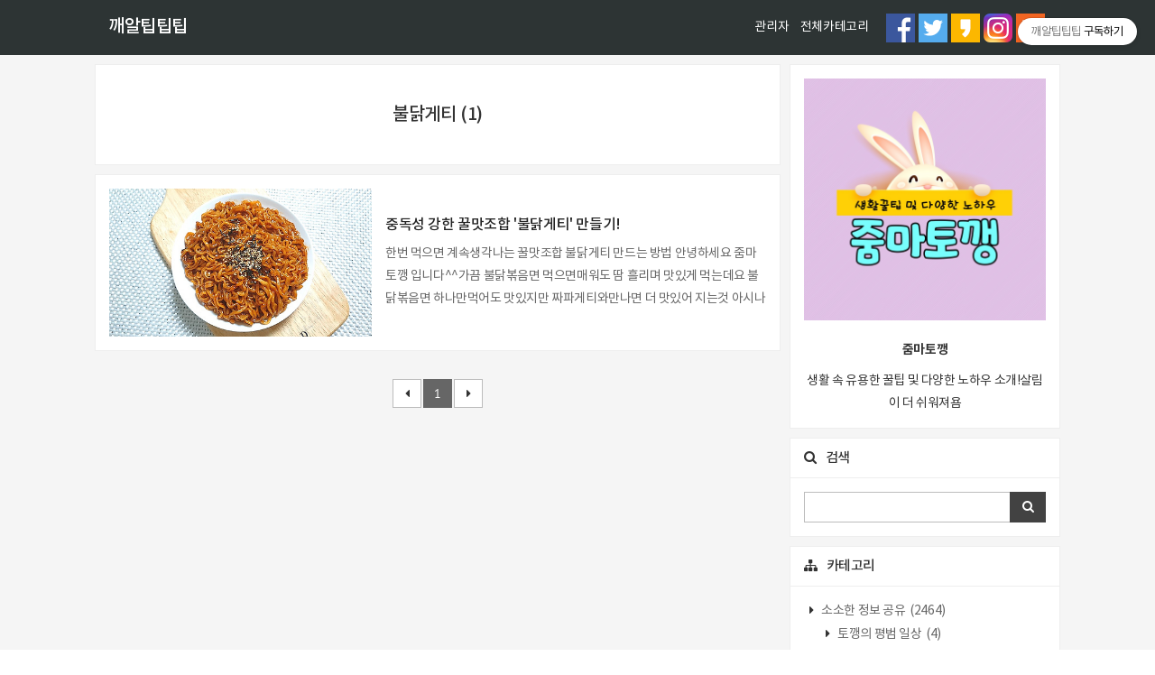

--- FILE ---
content_type: text/html;charset=UTF-8
request_url: https://krtiptiptip.tistory.com/tag/%EB%B6%88%EB%8B%AD%EA%B2%8C%ED%8B%B0?page=1
body_size: 47191
content:
<!doctype html>
<!--
	JB SKIN 103 V0.8.6
	JB FACTORY https://www.jbfactory.net/
-->
<html lang="ko">
	                                                                                <head>
                <script type="text/javascript">if (!window.T) { window.T = {} }
window.T.config = {"TOP_SSL_URL":"https://www.tistory.com","PREVIEW":false,"ROLE":"guest","PREV_PAGE":"","NEXT_PAGE":"","BLOG":{"id":2144703,"name":"krtiptiptip","title":"깨알팁팁팁","isDormancy":false,"nickName":"줌마토깽","status":"open","profileStatus":"normal"},"NEED_COMMENT_LOGIN":true,"COMMENT_LOGIN_CONFIRM_MESSAGE":"이 블로그는 로그인한 사용자에게만 댓글 작성을 허용했습니다. 지금 로그인하시겠습니까?","LOGIN_URL":"https://www.tistory.com/auth/login/?redirectUrl=https://krtiptiptip.tistory.com/tag/%25EB%25B6%2588%25EB%258B%25AD%25EA%25B2%258C%25ED%258B%25B0","DEFAULT_URL":"https://krtiptiptip.tistory.com","USER":{"name":null,"homepage":null,"id":0,"profileImage":null},"SUBSCRIPTION":{"status":"none","isConnected":false,"isPending":false,"isWait":false,"isProcessing":false,"isNone":true},"IS_LOGIN":false,"HAS_BLOG":false,"IS_SUPPORT":false,"IS_SCRAPABLE":false,"TOP_URL":"http://www.tistory.com","JOIN_URL":"https://www.tistory.com/member/join","PHASE":"prod","ROLE_GROUP":"visitor"};
window.T.entryInfo = null;
window.appInfo = {"domain":"tistory.com","topUrl":"https://www.tistory.com","loginUrl":"https://www.tistory.com/auth/login","logoutUrl":"https://www.tistory.com/auth/logout"};
window.initData = {};

window.TistoryBlog = {
    basePath: "",
    url: "https://krtiptiptip.tistory.com",
    tistoryUrl: "https://krtiptiptip.tistory.com",
    manageUrl: "https://krtiptiptip.tistory.com/manage",
    token: "1BEU1m7pLuVIQ5ttaqezBD90tp/UzMEkPecNf0kobPpCNZ8292wBTNblctqH94JD"
};
var servicePath = "";
var blogURL = "";</script>

                
                
                
                        <!-- BusinessLicenseInfo - START -->
        
            <link href="https://tistory1.daumcdn.net/tistory_admin/userblog/userblog-7e0ff364db2dca01461081915f9748e9916c532a/static/plugin/BusinessLicenseInfo/style.css" rel="stylesheet" type="text/css"/>

            <script>function switchFold(entryId) {
    var businessLayer = document.getElementById("businessInfoLayer_" + entryId);

    if (businessLayer) {
        if (businessLayer.className.indexOf("unfold_license") > 0) {
            businessLayer.className = "business_license_layer";
        } else {
            businessLayer.className = "business_license_layer unfold_license";
        }
    }
}
</script>

        
        <!-- BusinessLicenseInfo - END -->
        <!-- DaumShow - START -->
        <style type="text/css">#daumSearchBox {
    height: 21px;
    background-image: url(//i1.daumcdn.net/imgsrc.search/search_all/show/tistory/plugin/bg_search2_2.gif);
    margin: 5px auto;
    padding: 0;
}

#daumSearchBox input {
    background: none;
    margin: 0;
    padding: 0;
    border: 0;
}

#daumSearchBox #daumLogo {
    width: 34px;
    height: 21px;
    float: left;
    margin-right: 5px;
    background-image: url(//i1.daumcdn.net/img-media/tistory/img/bg_search1_2_2010ci.gif);
}

#daumSearchBox #show_q {
    background-color: transparent;
    border: none;
    font: 12px Gulim, Sans-serif;
    color: #555;
    margin-top: 4px;
    margin-right: 15px;
    float: left;
}

#daumSearchBox #show_btn {
    background-image: url(//i1.daumcdn.net/imgsrc.search/search_all/show/tistory/plugin/bt_search_2.gif);
    width: 37px;
    height: 21px;
    float: left;
    margin: 0;
    cursor: pointer;
    text-indent: -1000em;
}
</style>

        <!-- DaumShow - END -->

        <!-- GoogleAnalytics - START -->
        <script src="https://www.googletagmanager.com/gtag/js?id=UA-80546470-1" async="async"></script>
<script>window.dataLayer = window.dataLayer || [];
function gtag(){dataLayer.push(arguments);}
gtag('js', new Date());
gtag('config','UA-80546470-1', {
    cookie_domain: 'auto',
    cookie_flags: 'max-age=0;domain=.tistory.com',
    cookie_expires: 7 * 24 * 60 * 60 // 7 days, in seconds
});</script>

        <!-- GoogleAnalytics - END -->

<!-- PreventCopyContents - START -->
<meta content="no" http-equiv="imagetoolbar"/>

<!-- PreventCopyContents - END -->

<!-- System - START -->
<script src="//pagead2.googlesyndication.com/pagead/js/adsbygoogle.js" async="async" data-ad-host="ca-host-pub-9691043933427338" data-ad-client="ca-pub-6530239716428602"></script>
<!-- System - END -->

        <!-- GoogleSearchConsole - START -->
        
<!-- BEGIN GOOGLE_SITE_VERIFICATION -->
<meta name="google-site-verification" content="TtW0OblDAq0Vdm_NMhpAE_zstNlSrXrWpLdNj2x8o80"/>
<!-- END GOOGLE_SITE_VERIFICATION -->

        <!-- GoogleSearchConsole - END -->

        <!-- TistoryProfileLayer - START -->
        <link href="https://tistory1.daumcdn.net/tistory_admin/userblog/userblog-7e0ff364db2dca01461081915f9748e9916c532a/static/plugin/TistoryProfileLayer/style.css" rel="stylesheet" type="text/css"/>
<script type="text/javascript" src="https://tistory1.daumcdn.net/tistory_admin/userblog/userblog-7e0ff364db2dca01461081915f9748e9916c532a/static/plugin/TistoryProfileLayer/script.js"></script>

        <!-- TistoryProfileLayer - END -->

                
                <meta http-equiv="X-UA-Compatible" content="IE=Edge">
<meta name="format-detection" content="telephone=no">
<script src="//t1.daumcdn.net/tistory_admin/lib/jquery/jquery-3.5.1.min.js" integrity="sha256-9/aliU8dGd2tb6OSsuzixeV4y/faTqgFtohetphbbj0=" crossorigin="anonymous"></script>
<script type="text/javascript" src="//t1.daumcdn.net/tiara/js/v1/tiara-1.2.0.min.js"></script><meta name="referrer" content="always"/>
<meta name="google-adsense-platform-account" content="ca-host-pub-9691043933427338"/>
<meta name="google-adsense-platform-domain" content="tistory.com"/>
<meta name="google-adsense-account" content="ca-pub-6530239716428602"/>
<meta name="description" content="생활 속 유용한 꿀팁 및 다양한 노하우 소개!살림이 더 쉬워져욤
"/>

    <!-- BEGIN OPENGRAPH -->
    <meta property="og:type" content="website"/>
<meta property="og:url" content="https://krtiptiptip.tistory.com"/>
<meta property="og:site_name" content="깨알팁팁팁"/>
<meta property="og:title" content="'불닭게티' 태그의 글 목록"/>
<meta property="og:description" content="생활 속 유용한 꿀팁 및 다양한 노하우 소개!살림이 더 쉬워져욤
"/>
<meta property="og:image" content="https://img1.daumcdn.net/thumb/R800x0/?scode=mtistory2&fname=https%3A%2F%2Ftistory1.daumcdn.net%2Ftistory%2F2144703%2Fattach%2Fa8e52c3461664350a4576e0122ac1e88"/>
<meta property="og:article:author" content="'줌마토깽'"/>
    <!-- END OPENGRAPH -->

    <!-- BEGIN TWITTERCARD -->
    <meta name="twitter:card" content="summary_large_image"/>
<meta name="twitter:site" content="@TISTORY"/>
<meta name="twitter:title" content="'불닭게티' 태그의 글 목록"/>
<meta name="twitter:description" content="생활 속 유용한 꿀팁 및 다양한 노하우 소개!살림이 더 쉬워져욤
"/>
<meta property="twitter:image" content="https://img1.daumcdn.net/thumb/R800x0/?scode=mtistory2&fname=https%3A%2F%2Ftistory1.daumcdn.net%2Ftistory%2F2144703%2Fattach%2Fa8e52c3461664350a4576e0122ac1e88"/>
    <!-- END TWITTERCARD -->
<script type="module" src="https://tistory1.daumcdn.net/tistory_admin/userblog/userblog-7e0ff364db2dca01461081915f9748e9916c532a/static/pc/dist/index.js" defer=""></script>
<script type="text/javascript" src="https://tistory1.daumcdn.net/tistory_admin/userblog/userblog-7e0ff364db2dca01461081915f9748e9916c532a/static/pc/dist/index-legacy.js" defer="" nomodule="true"></script>
<script type="text/javascript" src="https://tistory1.daumcdn.net/tistory_admin/userblog/userblog-7e0ff364db2dca01461081915f9748e9916c532a/static/pc/dist/polyfills-legacy.js" defer="" nomodule="true"></script>
<link rel="stylesheet" type="text/css" href="https://t1.daumcdn.net/tistory_admin/www/style/font.css"/>
<link rel="stylesheet" type="text/css" href="https://tistory1.daumcdn.net/tistory_admin/userblog/userblog-7e0ff364db2dca01461081915f9748e9916c532a/static/style/content.css"/>
<link rel="stylesheet" type="text/css" href="https://tistory1.daumcdn.net/tistory_admin/userblog/userblog-7e0ff364db2dca01461081915f9748e9916c532a/static/pc/dist/index.css"/>
<link rel="stylesheet" type="text/css" href="https://tistory1.daumcdn.net/tistory_admin/userblog/userblog-7e0ff364db2dca01461081915f9748e9916c532a/static/style/uselessPMargin.css"/>
<script type="text/javascript">(function() {
    var tjQuery = jQuery.noConflict(true);
    window.tjQuery = tjQuery;
    window.orgjQuery = window.jQuery; window.jQuery = tjQuery;
    window.jQuery = window.orgjQuery; delete window.orgjQuery;
})()</script>
<script type="text/javascript" src="https://tistory1.daumcdn.net/tistory_admin/userblog/userblog-7e0ff364db2dca01461081915f9748e9916c532a/static/script/base.js"></script>
<script type="text/javascript" src="//developers.kakao.com/sdk/js/kakao.min.js"></script>

                
	<!-- Google tag (gtag.js) -->
<script async src="https://www.googletagmanager.com/gtag/js?id=G-JJ021MQV0G"></script>
<script>
  window.dataLayer = window.dataLayer || [];
  function gtag(){dataLayer.push(arguments);}
  gtag('js', new Date());

  gtag('config', 'G-JJ021MQV0G');
</script>
		<script async src="https://pagead2.googlesyndication.com/pagead/js/adsbygoogle.js?client=ca-pub-6530239716428602"
     crossorigin="anonymous"></script>
		<script data-ad-client="ca-pub-6530239716428602" async src="https://pagead2.googlesyndication.com/pagead/js/adsbygoogle.js"></script>
		<!-- Google Tag Manager -->
    <script>(function(w,d,s,l,i){w[l]=w[l]||[];w[l].push({'gtm.start':
    new Date().getTime(),event:'gtm.js'});var f=d.getElementsByTagName(s)[0],
    j=d.createElement(s),dl=l!='dataLayer'?'&l='+l:'';j.async=true;j.src=
    'https://www.googletagmanager.com/gtm.js?id='+i+dl;f.parentNode.insertBefore(j,f);
    })(window,document,'script','dataLayer','GTM-WZZJ6BS');</script>
<!-- End Google Tag Manager -->
		<!-- Global site tag (gtag.js) - Google Analytics -->
<script async src="https://www.googletagmanager.com/gtag/js?id=UA-80546470-1"></script>
<script>
  window.dataLayer = window.dataLayer || [];
  function gtag(){dataLayer.push(arguments);}
  gtag('js', new Date());

  gtag('config', 'UA-80546470-1');
</script>

		<meta name="google-site-verification" content="TtW0OblDAq0Vdm_NMhpAE_zstNlSrXrWpLdNj2x8o80" />
		<meta name="naver-site-verification" content="1677b8a5dc86d8f0807e139d508ebbe877826930" />
		<meta charset="utf-8">
		<meta http-equiv="X-UA-Compatible" content="IE=edge">
		<meta name="viewport" content="width=device-width, initial-scale=1">
		<title>'불닭게티' 태그의 글 목록</title>
		<link rel="shortcut icon" href="https://krtiptiptip.tistory.com/favicon.ico">
		<link rel="alternate" type="application/rss+xml" title="깨알팁팁팁" href="https://krtiptiptip.tistory.com/rss">
		<link rel="stylesheet" href="https://stackpath.bootstrapcdn.com/font-awesome/4.7.0/css/font-awesome.min.css">
		<link rel="stylesheet" href="https://tistory1.daumcdn.net/tistory/2144703/skin/images/normalize-5.0.0.min.css?_version_=1666564191">
		<link rel="stylesheet" href="https://tistory1.daumcdn.net/tistory/2144703/skin/images/jquery.nivo.slider.css?_version_=1666564191">
		<link rel="stylesheet" href="https://tistory1.daumcdn.net/tistory/2144703/skin/images/jquery.nivo.slider.default.css?_version_=1666564191">
		<link rel="stylesheet" href="https://tistory1.daumcdn.net/tistory/2144703/skin/style.css?_version_=1666564191">
		<script>
			var jbInfeedCount = 0;
			// Skin Options - Start
				var jbShowInfeedAdSense = 1;  // 0 -> Yes, 1 -> No
				var jbInfeedAdSenseInterval = 3;
				var jbInfeedAdSenseCode = '<ins class="adsbygoogle" style="display:block" data-ad-format="fluid" data-ad-layout="image-side" data-ad-layout-key="-fb+5j+5b-iv+je" data-ad-client="ca-pub-xxxxxx" data-ad-slot="xxxxxx"></ins>';
				var jbAdSenseNativeContentCode = '<ins class="adsbygoogle" style="display:block; text-align:center;" data-ad-layout="in-article" data-ad-format="fluid" data-ad-client="ca-pub-xxxx" data-ad-slot="xxxx"></ins>';
				var jbShowAdSenseCT2 = '1';  // 0 -> Yes, 1 -> No
				var jbAdSenseClient = 'ca-pub-xxx';
				var jbAdSenseCT2SlotLeft = 'xxx';
				var jbAdSenseCT2SlotRight = 'xxx';
			// Skin Options - End
		</script>
		<!--[if lt IE 9]>
			<script src="./images/html5shiv-3.7.3.min.js"></script>
			<script src="./images/placeholders-4.0.1.min.js"></script>
			<script>
				var head = document.getElementsByTagName('head')[0], style = document.createElement('style');
				style.type = 'text/css';
				style.styleSheet.cssText = ':before,:after{content:none !important';
				head.appendChild(style);
				setTimeout(function(){
						head.removeChild(style);
				}, 0);
			</script>
		<![endif]-->
    <!--[if gte IE 9]>
      <style>
        figure.imageblock, #tt-body-page figure.imageblock { display: block; }
      </style>
    <![endif]-->
    <style>
      @media all and (-ms-high-contrast: none), (-ms-high-contrast: active) {
        figure.imageblock, #tt-body-page figure.imageblock { display: block; }
      }
    </style>
	
                
                
                <style type="text/css">.another_category {
    border: 1px solid #E5E5E5;
    padding: 10px 10px 5px;
    margin: 10px 0;
    clear: both;
}

.another_category h4 {
    font-size: 12px !important;
    margin: 0 !important;
    border-bottom: 1px solid #E5E5E5 !important;
    padding: 2px 0 6px !important;
}

.another_category h4 a {
    font-weight: bold !important;
}

.another_category table {
    table-layout: fixed;
    border-collapse: collapse;
    width: 100% !important;
    margin-top: 10px !important;
}

* html .another_category table {
    width: auto !important;
}

*:first-child + html .another_category table {
    width: auto !important;
}

.another_category th, .another_category td {
    padding: 0 0 4px !important;
}

.another_category th {
    text-align: left;
    font-size: 12px !important;
    font-weight: normal;
    word-break: break-all;
    overflow: hidden;
    line-height: 1.5;
}

.another_category td {
    text-align: right;
    width: 80px;
    font-size: 11px;
}

.another_category th a {
    font-weight: normal;
    text-decoration: none;
    border: none !important;
}

.another_category th a.current {
    font-weight: bold;
    text-decoration: none !important;
    border-bottom: 1px solid !important;
}

.another_category th span {
    font-weight: normal;
    text-decoration: none;
    font: 10px Tahoma, Sans-serif;
    border: none !important;
}

.another_category_color_gray, .another_category_color_gray h4 {
    border-color: #E5E5E5 !important;
}

.another_category_color_gray * {
    color: #909090 !important;
}

.another_category_color_gray th a.current {
    border-color: #909090 !important;
}

.another_category_color_gray h4, .another_category_color_gray h4 a {
    color: #737373 !important;
}

.another_category_color_red, .another_category_color_red h4 {
    border-color: #F6D4D3 !important;
}

.another_category_color_red * {
    color: #E86869 !important;
}

.another_category_color_red th a.current {
    border-color: #E86869 !important;
}

.another_category_color_red h4, .another_category_color_red h4 a {
    color: #ED0908 !important;
}

.another_category_color_green, .another_category_color_green h4 {
    border-color: #CCE7C8 !important;
}

.another_category_color_green * {
    color: #64C05B !important;
}

.another_category_color_green th a.current {
    border-color: #64C05B !important;
}

.another_category_color_green h4, .another_category_color_green h4 a {
    color: #3EA731 !important;
}

.another_category_color_blue, .another_category_color_blue h4 {
    border-color: #C8DAF2 !important;
}

.another_category_color_blue * {
    color: #477FD6 !important;
}

.another_category_color_blue th a.current {
    border-color: #477FD6 !important;
}

.another_category_color_blue h4, .another_category_color_blue h4 a {
    color: #1960CA !important;
}

.another_category_color_violet, .another_category_color_violet h4 {
    border-color: #E1CEEC !important;
}

.another_category_color_violet * {
    color: #9D64C5 !important;
}

.another_category_color_violet th a.current {
    border-color: #9D64C5 !important;
}

.another_category_color_violet h4, .another_category_color_violet h4 a {
    color: #7E2CB5 !important;
}
</style>

                
                <link rel="stylesheet" type="text/css" href="https://tistory1.daumcdn.net/tistory_admin/userblog/userblog-7e0ff364db2dca01461081915f9748e9916c532a/static/style/revenue.css"/>
<link rel="canonical" href="https://krtiptiptip.tistory.com"/>

<!-- BEGIN STRUCTURED_DATA -->
<script type="application/ld+json">
    {"@context":"http://schema.org","@type":"WebSite","url":"/","potentialAction":{"@type":"SearchAction","target":"/search/{search_term_string}","query-input":"required name=search_term_string"}}
</script>
<!-- END STRUCTURED_DATA -->
<link rel="stylesheet" type="text/css" href="https://tistory1.daumcdn.net/tistory_admin/userblog/userblog-7e0ff364db2dca01461081915f9748e9916c532a/static/style/dialog.css"/>
<link rel="stylesheet" type="text/css" href="//t1.daumcdn.net/tistory_admin/www/style/top/font.css"/>
<link rel="stylesheet" type="text/css" href="https://tistory1.daumcdn.net/tistory_admin/userblog/userblog-7e0ff364db2dca01461081915f9748e9916c532a/static/style/postBtn.css"/>
<link rel="stylesheet" type="text/css" href="https://tistory1.daumcdn.net/tistory_admin/userblog/userblog-7e0ff364db2dca01461081915f9748e9916c532a/static/style/tistory.css"/>
<script type="text/javascript" src="https://tistory1.daumcdn.net/tistory_admin/userblog/userblog-7e0ff364db2dca01461081915f9748e9916c532a/static/script/common.js"></script>

                
                </head>
	                                                <body id="tt-body-tag">
                
                
                
		<!-- Google Tag Manager (noscript) -->
<noscript><iframe src="https://www.googletagmanager.com/ns.html?id=GTM-WZZJ6BS"
height="0" width="0" style="display:none;visibility:hidden"></iframe></noscript>
<!-- End Google Tag Manager (noscript) -->
		

<div class="jb-page jb-youtube-auto jb-typography-0 jb-post-title-show-line">

<div class="jb-background jb-background-header">
	<div class="jb-container jb-container-header">
		<div class="jb-row jb-row-header">
			<div class="jb-line jb-line-header-top"></div>
			<div class="jb-column jb-column-header">
				<div class="jb-cell jb-cell-header">
					<div class="jb-header-table">
						<div class="jb-header-table-row">
							<div class="jb-header-table-cell jb-header-table-cell-site-title">
								<div class="jb-header-mobile-table">
									<div class="jb-header-mobile-table-row">
										<div class="jb-header-mobile-table-cell jb-header-mobile-table-cell-site-title">
											<header>
												<h1 class="jb-site-title"><a href="https://krtiptiptip.tistory.com/">깨알팁팁팁</a></h1>
												<!--<h1 class="jb-site-title-image"><a href=""><img src="./images/jb-logo-skin-103.png" alt=""></a></h1>-->
											</header>
										</div>
										<div class="jb-header-mobile-table-cell jb-header-mobile-table-cell-bars">
											<div class="jb-bars"><img src="https://tistory1.daumcdn.net/tistory/2144703/skin/images/ic_menu_white_48dp_2x.png" alt=""></div>
										</div>
									</div>
								</div>
							</div>
							<div class="jb-header-table-cell jb-header-table-cell-navigation">
								<nav>
									<h2 class="jb-section-title jb-section-title-main-menu">Main Menu</h2>
									<div class="jb-navigation jb-navigation-blog-menu">
										<div class="jb-navigation-blog-menu-title">
											<ul>
												<li>블로그 메뉴</li>
											</ul>
										</div>
										<div class="jb-navigation-blog-menu-list">
											<ul>
  <li class="t_menu_admin first"><a href="/manage" target="">관리자</a></li>
  <li class="t_menu_category last"><a href="/category" target="">전체카테고리</a></li>
</ul>
										</div>
									</div>
									<div class="jb-navigation jb-navigation-sns jb-navigation-sns-icon">
										<div class="jb-navigation-sns-title">
											<ul>
												<li>SNS</li>
											</ul>
										</div>
										<div class="jb-navigation-sns-list">
											<ul>
												<li><a href="https://www.facebook.com/rabit.mini.58" title="Facebook"><img src="https://tistory1.daumcdn.net/tistory/2144703/skin/images/jb-sns-logo-facebook.png" alt=""></a></li>
                        <li><a href="https://twitter.com/krtiptiptip" title="Twitter"><img src="https://tistory1.daumcdn.net/tistory/2144703/skin/images/jb-sns-logo-twitter.png" alt=""></a></li>
                        <!-- <li><a href="#" title="Google +"><img src="./images/jb-sns-logo-google-plus.png" alt=""></a></li> -->
                        <li><a href="https://story.kakao.com/ch/zummarabbit" title="Kakao Story"><img src="https://tistory1.daumcdn.net/tistory/2144703/skin/images/jb-sns-logo-kakaostory.png" alt=""></a></li>
                        <li><a href="https://www.instagram.com/zumma_rabbit" title="Instagram"><img src="https://tistory1.daumcdn.net/tistory/2144703/skin/images/jb-sns-logo-instagram.png" alt=""></a></li>
                        <!-- <li><a href="#" title="Pinterest"><img src="./images/jb-sns-logo-pinterest.png" alt=""></a></li> -->
                        <!-- <li><a href="#" title="Linkedin"><img src="./images/jb-sns-logo-linkedin.png" alt=""></a></li> -->
                        <li><a href="https://krtiptiptip.tistory.com/rss" title="RSS"><img src="https://tistory1.daumcdn.net/tistory/2144703/skin/images/jb-sns-logo-rss.png" alt=""></a></li>
											</ul>
										</div>
									</div>
								</nav>
							</div>
						</div>
					</div>
				</div>
			</div>
			<div class="jb-line jb-line-header-bottom"></div>
		</div>
	</div>
</div>

<div class="jb-background jb-background-mt">
	<div class="jb-container jb-container-mt">
		<div class="jb-row jb-row-mt">
			<div class="jb-column jb-column-mt">
				<div class="jb-cell jb-cell-mt">
					<div class="jb-adsense jb-adsense-mt">
						<div class="module module_plugin">        <!-- SB_Banner - START -->
        <center>
<script async="" src="//pagead2.googlesyndication.com/pagead/js/adsbygoogle.js"></script>
<ins class="adsbygoogle" style="display:block; text-align:center;" data-ad-layout="in-article" data-ad-format="fluid" data-ad-client="ca-pub-6530239716428602" data-ad-slot="8914075645"></ins>
<script>
     (adsbygoogle = window.adsbygoogle || []).push({});
</script>
</center>
        <!-- SB_Banner - END -->
</div>

					</div>
				</div>
			</div>
		</div>
	</div>
</div>

<div class="jb-background jb-background-main">
	<div class="jb-container jb-container-main">
		<div class="jb-row jb-row-main">
			<div class="jb-column jb-column-content">
				
				
					<div class="jb-cell jb-cell-content jb-cell-content-search-list">
						<header>
							<div class="jb-content-title jb-content-title-search-list">
                 <div class="revenue_unit_wrap position_list">
  <div class="revenue_unit_item adsense responsive">
    <div class="revenue_unit_info">반응형</div>
    <script src="//pagead2.googlesyndication.com/pagead/js/adsbygoogle.js" async="async"></script>
    <ins class="adsbygoogle" style="display: block;" data-ad-host="ca-host-pub-9691043933427338" data-ad-client="ca-pub-6530239716428602" data-ad-format="auto"></ins>
    <script>(adsbygoogle = window.adsbygoogle || []).push({});</script>
  </div>
</div>
								<h2>불닭게티 (1)</h2>
                 <div class="revenue_unit_wrap position_list">
  <div class="revenue_unit_item adsense responsive">
    <div class="revenue_unit_info">반응형</div>
    <script src="//pagead2.googlesyndication.com/pagead/js/adsbygoogle.js" async="async"></script>
    <ins class="adsbygoogle" style="display: block;" data-ad-host="ca-host-pub-9691043933427338" data-ad-client="ca-pub-6530239716428602" data-ad-format="auto"></ins>
    <script>(adsbygoogle = window.adsbygoogle || []).push({});</script>
  </div>
</div>
							</div>
						</header>
					</div>
				
				
				
				
				
				
				
				            
                
	
		<div class="jb-cell jb-cell-content jb-cell-index jb-cell-index-front">
			<div class="jb-index-table jb-index-table-front">
				<div class="jb-index-table-row jb-index-table-row-front">
					<div class="jb-index-table-cell jb-index-table-cell-thumbnail jb-index-table-cell-front jb-index-table-cell-thumbnail-front">
						<a href="/1290">
							
                   	<div class="jb-index-thumbnail jb-index-thumbnail-front">
									<img src="//i1.daumcdn.net/thumb/C480x270/?fname=https%3A%2F%2Ft1.daumcdn.net%2Fcfile%2Ftistory%2F992784425CC1C2A21F" alt="">
								</div>
                 	
						</a>
					</div>
					<div class="jb-index-table-cell jb-index-table-cell-information jb-index-table-cell-front jb-index-table-cell-information-front">
                
						<h3 class="jb-index-title jb-index-title-front"><a href="/1290">중독성 강한 꿀맛조합 '불닭게티' 만들기!</a></h3>
						
						<p class="jb-index-information jb-index-information-front">
							<span class="jb-index-information-category jb-index-information-category-front"><a href="/category/%ED%86%A0%EA%B9%BD%EC%9D%98%20%EA%B0%84%ED%8E%B8%20%EC%9A%94%EB%A6%AC">토깽의 간편 요리</a></span>
							<span class="jb-index-information-author jb-index-information-author-front">줌마토깽</span>
							<span class="jb-index-information-date jb-index-information-date-front">2019. 4. 26. 00:02</span>
						</p>
						<p class="jb-index-summary jb-index-summary-front"><a href="/1290">한번 먹으면 계속생각나는 꿀맛조합 불닭게티 만드는 방법 안녕하세요 줌마토깽 입니다^^가끔 불닭볶음면 먹으면매워도 땀 흘리며 맛있게 먹는데요 불닭볶음면 하나만먹어도 맛있지만 짜파게티와만나면 더 맛있어 지는것 아시나요? 오늘은 중독성 강한 꿀조합불닭게티 레시피를 소개할께요 불닭게티는 제가 한번 해먹어보고 넘 맛있어서자주 해먹는 최애템 레시피에용ㅎ 진짜 중독성 있어서자꾸 끌리는 맛이라고 할까요?? 불닭게티 재료는불닭볶음면 1봉,짜파게티 1봉모짜렐라 치즈 약간 있음 되는데요 평소 불닭볶음면 너무 매워서못드시는 분들이라면 짜파게티,치즈가매운맛을 약간 중화해줘서 드시기 좋답니다 먼저 팔팔 끓는 물에면 2개를 한번에 넣고 끓여줍니다 면은 너무 퍼지게끓이지 마시고 살짝꼬들꼬들한 상태에 불을 꺼주세요 물을 따라내 버려주..</a></p>
					</div>
				</div>
			</div>
		</div>
		<script>
			if ( jbShowInfeedAdSense == 0 ) {
				jbInfeedCount ++;
				if ( jbInfeedCount % jbInfeedAdSenseInterval == 0 ) {
					document.write( '<script async src="//pagead2.googlesyndication.com/pagead/js/adsbygoogle.js"><\/script>' );
					document.write( jbInfeedAdSenseCode );
					(adsbygoogle = window.adsbygoogle || []).push({});
				}
			}
		</script>
	
	

                
            
				
					<div class="jb-cell jb-cell-pagination">
						<div class="jb-pagination">
							<ul>
								<li><a ><i class="fa fa-caret-left"></i></a></li>
								
									<li><a href="/tag/%EB%B6%88%EB%8B%AD%EA%B2%8C%ED%8B%B0?page=1"><span class="selected">1</span></a></li>
								
								<li><a ><i class="fa fa-caret-right"></i></a></li>
							</ul>
						</div>
					</div>
				
			</div>
			<div class="jb-column jb-column-sidebar">
				<aside>
					<h2 class="jb-section-title jb-section-title-sidebar">Sidebar</h2>
					<!-- Blog Information -->
							<div class="jb-cell jb-cell-sidebar jb-cell-sidebar-blog-information">
								<div class="jb-sidebar-title jb-sidebar-title-blog-information">
									<h3>블로그 정보</h3>
								</div>
								<div class="jb-sidebar-content jb-sidebar-content-blog-information">
									<p class="jb-blog-information jb-blog-information-image"><img src="https://tistory1.daumcdn.net/tistory/2144703/attach/a8e52c3461664350a4576e0122ac1e88" alt=""></p>
									<p class="jb-blog-information jb-blog-information-blogger">줌마토깽</p>
									<p class="jb-blog-information jb-blog-information-description">생활 속 유용한 꿀팁 및 다양한 노하우 소개!살림이 더 쉬워져욤
</p>
								</div>
							</div>
						<!-- Search -->
							<div class="jb-cell jb-cell-sidebar jb-cell-sidebar-search">
								<div class="jb-sidebar-title jb-sidebar-title-search">
									<h3>검색</h3>
								</div>
								<div class="jb-sidebar-content jb-sidebar-content-search">
									
										<div class="jb-form-search-table">
											<div class="jb-form-search-table-row">
												<div class="jb-form-search-table-cell jb-form-search-table-cell-input">
													<input type="text" name="search" value="" onkeypress="if (event.keyCode == 13) { try {
    window.location.href = '/search' + '/' + looseURIEncode(document.getElementsByName('search')[0].value);
    document.getElementsByName('search')[0].value = '';
    return false;
} catch (e) {} }" class="jb-form-input-text">
												</div>
												<div class="jb-form-search-table-cell jb-form-search-table-cell-button">
													<button type="button" onclick="try {
    window.location.href = '/search' + '/' + looseURIEncode(document.getElementsByName('search')[0].value);
    document.getElementsByName('search')[0].value = '';
    return false;
} catch (e) {}" class="jb-form-button"><i class="fa fa-search fa-fw"></i></button>
												</div>
											</div>
										</div>
									
								</div>
							</div>
						<div class="module module_plugin">        <!-- SB_Banner - START -->
        <center>
<script async src="//pagead2.googlesyndication.com/pagead/js/adsbygoogle.js"></script>
<!-- 긴 사이드 -->
<ins class="adsbygoogle"
     style="display:inline-block;width:300px;height:600px"
     data-ad-client="ca-pub-6530239716428602"
     data-ad-slot="1973952776"></ins>
<script>
(adsbygoogle = window.adsbygoogle || []).push({});
</script>
</center>
        <!-- SB_Banner - END -->
</div>
<!-- Category -->
							<div class="jb-cell jb-cell-sidebar jb-cell-sidebar-category">
								<div class="jb-sidebar-title jb-sidebar-title-category">
									<h3>카테고리</h3>
								</div>
								<div class="jb-sidebar-content jb-sidebar-content-category">
									<ul class="tt_category"><li class=""><a href="/category" class="link_tit"> 소소한 정보 공유 <span class="c_cnt">(2464)</span> </a>
  <ul class="category_list"><li class=""><a href="/category/%ED%86%A0%EA%B9%BD%EC%9D%98%20%ED%8F%89%EB%B2%94%20%EC%9D%BC%EC%83%81" class="link_item"> 토깽의 평범 일상 <span class="c_cnt">(4)</span> </a></li>
<li class=""><a href="/category/%ED%86%A0%EA%B9%BD%EC%9D%98%20%EA%B5%AC%EB%A7%A4%20%EB%A6%AC%EB%B7%B0" class="link_item"> 토깽의 구매 리뷰 <span class="c_cnt">(291)</span> </a></li>
<li class=""><a href="/category/%ED%86%A0%EA%B9%BD%EC%9D%98%20%EC%98%81%ED%99%94%20%EB%A6%AC%EB%B7%B0" class="link_item"> 토깽의 영화 리뷰 <span class="c_cnt">(9)</span> </a></li>
<li class=""><a href="/category/%ED%86%A0%EA%B9%BD%EC%9D%98%20%ED%9E%90%EB%A7%81%20%EC%97%AC%ED%96%89" class="link_item"> 토깽의 힐링 여행 <span class="c_cnt">(21)</span> </a></li>
<li class=""><a href="/category/%ED%86%A0%EA%B9%BD%EC%9D%98%20%EC%B4%B5%EC%B4%B5%20%EB%A7%9B%EC%A7%91" class="link_item"> 토깽의 촵촵 맛집 <span class="c_cnt">(84)</span> </a></li>
<li class=""><a href="/category/%ED%86%A0%EA%B9%BD%EC%9D%98%20%EA%B0%84%ED%8E%B8%20%EC%9A%94%EB%A6%AC" class="link_item"> 토깽의 간편 요리 <span class="c_cnt">(572)</span> </a></li>
<li class=""><a href="/category/%ED%86%A0%EA%B9%BD%EC%9D%98%20%EA%B9%A8%EC%95%8C%20%EC%A0%95%EB%B3%B4" class="link_item"> 토깽의 깨알 정보 <span class="c_cnt">(1469)</span> </a></li>
<li class=""><a href="/category/%ED%86%A0%EA%B9%BD%EC%9D%98%20%EC%B4%88%EB%B3%B4%20%EC%B0%BD%EC%9E%91" class="link_item"> 토깽의 초보 창작 <span class="c_cnt">(2)</span> </a></li>
</ul>
</li>
</ul>

								</div>
							</div>
						<!-- Recent Posts -->
							<div class="jb-cell jb-cell-sidebar jb-cell-sidebar-recent-posts">
								<div class="jb-sidebar-title jb-sidebar-title-recent-posts">
									<h3>최근 글</h3>
								</div>
								<div class="jb-sidebar-content jb-sidebar-content-recent-posts jb-sidebar-content-list">
									<ul>
										
									</ul>
								</div>
							</div>
						
				</aside>
			</div>
		</div>
	</div>
</div>

<div class="jb-background jb-background-mb">
	<div class="jb-container jb-container-mb">
		<div class="jb-row jb-row-mb">
			<div class="jb-column jb-column-mb">
				<div class="jb-cell jb-cell-mb">
					<div class="jb-adsense jb-adsense-mb">
						
					</div>
				</div>
			</div>
		</div>
	</div>
</div>

<div class="jb-background jb-background-foot">
	<div class="jb-container jb-container-foot">
		<div class="jb-row jb-row-foot">
			<div class="jb-line jb-line-foot-top"></div>
			<div class="jb-column jb-column-foot jb-column-foot-1">
				<div class="jb-cell jb-cell-foot jb-cell-foot-1">
					<div class="jb-copyright">
						<h6>Copyright © 깨알팁팁팁 All Rights Reserved</h6>
					</div>
				</div>
			</div>
			<div class="jb-column jb-column-foot jb-column-foot-2">
				<div class="jb-cell jb-cell-foot jb-cell-foot-2">
					<div class="jb-designed">
						<h6>Designed by <a href="https://www.jbfactory.net" target="_blank">JB FACTORY</a></h6>
					</div>
				</div>
			</div>
		</div>
	</div>
</div>

</div><!-- .jb-page -->

<a href="#" class="jb-top"><i class="fa fa-arrow-up"></i></a>

<script src="https://tistory1.daumcdn.net/tistory/2144703/skin/images/jquery-1.12.3.min.js?_version_=1666564191"></script>
<script src="https://tistory1.daumcdn.net/tistory/2144703/skin/images/jquery.nivo.slider.min.js?_version_=1666564191"></script>
<script>
	jQuery.noConflict();
	jQuery( document ).ready( function( $ ) {
		// Variables
			var jbCurrentUrl = window.location.pathname;
		// Menu
			$( '.jb-navigation-category-list > ul > li > ul > li:has( ul ) > a' ).append( '<i class="fa fa-angle-down"></i>' );
			$( '.jb-bars img' ).click( function() {
				$( '.jb-header-table-cell-navigation' ).slideToggle();
			} );
		// Admin Menu
			$( '.jb-admin-button' ).click( function() {
				$( '.jb-admin-menu' ).slideToggle();
			} );
		// Discuss
			$( '.jb-discuss-information-name' ).not( ':has( img )' ).prepend( '<img src="https://tistory1.daumcdn.net/tistory/2144703/skin/images/ic_person_white_48dp_2x.png" alt="">' );
			//var jbUserLogo;
			//$( '.jb-discuss-table' ).each( function() {
			//	jbUserLogo = $( '.jb-discuss-information-name > img', this ).detach();
			//	$( '.jb-discuss-information-logo', this ).append( jbUserLogo );
			//} );
		// 신고
			$( 'img[src="//t1.daumcdn.net/tistory_admin/static/ico/ico_spam_report.png"]' ).parent().wrap( '<span class="jb-singo jb-singo-post"></span>');
			$( '.jb-singo-post' ).parent().removeAttr( 'style' );
			$( 'img[src="//t1.daumcdn.net/tistory_admin/static/ico/ico_spam_report.png"]' ).before( '<i class="fa fa-bell"></i> 신고' ).remove();
			$( '.jb-discuss-information-date a' ).prepend( '<i class="fa fa-bell"></i>' ).wrap( '<span class="jb-singo jb-singo-reply"></span>' );
		// Index
			//$( '.jb-cell-index' ).wrapAll( '<div class="jb-row jb-row-index"></div>' );
			//$( '.jb-row-index .jb-cell-index:nth-child(1) .jb-index-table' ).addClass( 'jb-index-table-1' );
			//$( '.jb-row-index .jb-cell-index:nth-child(2) .jb-index-table' ).addClass( 'jb-index-table-2' );
			//$( '.jb-row-index .jb-cell-index:nth-child(2n+1)' ).addClass( 'jb-cell-index-odd' );
			//$( '.jb-row-index .jb-cell-index:nth-child(2n+2)' ).addClass( 'jb-cell-index-even' );
			//$( '.jb-row-index .jb-cell-index:nth-child(2n+2)' ).after( '<div class="jb-clearfix"></div>' );
			$( '.jb-index-table-cell-thumbnail a' ).not( ':has( .jb-index-thumbnail )' ).append( '<div class="jb-index-thumbnail jb-index-thumbnail-no-image"><img src="https://tistory1.daumcdn.net/tistory/2144703/skin/images/jb-blank-480x270.png" alt=""></div>' );
			if ( $( 'body' ).attr( 'id' ) == 'tt-body-index' && jbCurrentUrl.indexOf( '/notice' ) > -1 ) {
				$( '.jb-index-table-cell-thumbnail-notice' ).each( function() {
					var jbNoticeUrl = $( 'a', this ).attr( 'href' );
					var jbNoticeThis = this;
					$.ajax( {
						url: jbNoticeUrl,
						success: function( jbNoticeHtml ) {
							var jbNoticeImgSrcStart = jbNoticeHtml.indexOf( 'meta property="og:image" content="' )+34;
							var jbNoticeImgSrcEnd = jbNoticeHtml.indexOf( '"', jbNoticeImgSrcStart );
							var jbNoticeImgSrc = jbNoticeHtml.substring( jbNoticeImgSrcStart, jbNoticeImgSrcEnd );
							if ( typeof jbNoticeImgSrc !== 'undefined' && jbNoticeImgSrc.indexOf( '/icon/' ) < 0 ) {
								jbNoticeImgSrc = '//i1.daumcdn.net/thumb/C480x270/?fname=' + jbNoticeImgSrc;
								$( 'img', jbNoticeThis ).attr( 'src', jbNoticeImgSrc );
							}
						}
					} );
				} );
			}
		// Pagination
			$( 'span.interword' ).replaceWith( '<li><a>&middot;&middot;&middot;</a></li>' );
			$( '.jb-pagination span[class="selected"]' ).parent( 'a' ).parent( 'li' ).addClass( 'jb-active' );
		// Calendar
			$( '.jb-sidebar-content-calendar table td' ).has( 'a' ).addClass( 'jb-day-has-post' );
		// Top Button
			$( window ).scroll( function() {
				if ( $( this ).scrollTop() > 200 ) { $( '.jb-top' ).fadeIn(); }
				else { $( '.jb-top' ).fadeOut(); }
			} );
			$( '.jb-top' ).click( function() { $( 'html, body' ).animate( { scrollTop : 0 }, 600 ); return false; } );
		// AdSense
			$( '.jb-adsense-cb' ).appendTo( '#jb-adsense-cm' );
			$( 'div#jb-adsense-cm-1' ).append( '<script async src="//pagead2.googlesyndication.com/pagead/js/adsbygoogle.js"><' + '/script>' + jbAdSenseNativeContentCode + '<script>(adsbygoogle = window.adsbygoogle || []).push({});<' + '/script>' );
			$( 'div#jb-adsense-cm-2' ).append( '<script async src="//pagead2.googlesyndication.com/pagead/js/adsbygoogle.js"><' + '/script>' + jbAdSenseNativeContentCode + '<script>(adsbygoogle = window.adsbygoogle || []).push({});<' + '/script>' );
			$( 'div#jb-adsense-cm-3' ).append( '<script async src="//pagead2.googlesyndication.com/pagead/js/adsbygoogle.js"><' + '/script>' + jbAdSenseNativeContentCode + '<script>(adsbygoogle = window.adsbygoogle || []).push({});<' + '/script>' );
		// Image Table
			$( 'table:has(span.imageblock)' ).each( function() {
				//alert( $( 'td', this ).length );
				if ( $( 'td', this ).length == 2 ) {
					$( this ).addClass( 'jb-image-table jb-image-table-2' );
				}
				if ( $( 'td', this ).length == 3 ) {
					$( this ).addClass( 'jb-image-table jb-image-table-3' );
				}
			} );
		// Youtube
			$( '.jb-youtube-auto .jb-article iframe[src^="https://www.youtube.com/"]' ).wrap( '<div class="jb-youtube-16x9"></div>' );
			$( '.jb-youtube-auto .jb-article .jb-youtube-16x9:has( .jb-youtube-16x9 )' ).css( 'padding-bottom', '0px' );
		// Frontpage, Notice
			if ( $( 'body' ).attr( 'id' ) == 'tt-body-index' && jbCurrentUrl.indexOf( '/notice' ) < 0 && $( '#jb-cover-group' ).attr( 'class' ) !== 'jb-cover-group' ) {
				$( 'body' ).addClass( 'jb-body-frontpage' );
			}
			if ( $( 'body' ).attr( 'id' ) == 'tt-body-index' && jbCurrentUrl.indexOf( '/notice' ) > -1 ) {
				$( 'body' ).addClass( 'jb-body-notice' );
			}
			if ( $( 'body' ).attr( 'id' ) == 'tt-body-index' && $( '#jb-cover-group' ).attr( 'class' ) == 'jb-cover-group' ) {
				$( 'body' ).addClass( 'jb-body-frontpage-cover' );
			}
		// Cover Type 01 1X1
			$( '.jb-cover-type-01-1x1 .jb-cover-table-cell-thumbnail a' ).not( ':has( .jb-cover-thumbnail )' ).append( '<div class="jb-cover-thumbnail jb-cover-thumbnail-no-image"><img src="https://tistory1.daumcdn.net/tistory/2144703/skin/images/jb-blank-150x150.png" alt=""></div>' );
		// Cover Type 01 4X3
			$( '.jb-cover-type-01-4x3 .jb-cover-table-cell-thumbnail a' ).not( ':has( .jb-cover-thumbnail )' ).append( '<div class="jb-cover-thumbnail jb-cover-thumbnail-no-image"><img src="https://tistory1.daumcdn.net/tistory/2144703/skin/images/jb-blank-400x300.png" alt=""></div>' );
		// Cover Type 02 1X1
			$( '.jb-cover-type-02-1x1 .jb-cover-table-cell-thumbnail a' ).not( ':has( .jb-cover-thumbnail )' ).append( '<div class="jb-cover-thumbnail jb-cover-thumbnail-no-image"><img src="https://tistory1.daumcdn.net/tistory/2144703/skin/images/jb-blank-500x500.png" alt=""></div>' );
		// Cover Type 02 4X3
			$( '.jb-cover-type-02-4x3 .jb-cover-table-cell-thumbnail a' ).not( ':has( .jb-cover-thumbnail )' ).append( '<div class="jb-cover-thumbnail jb-cover-thumbnail-no-image"><img src="https://tistory1.daumcdn.net/tistory/2144703/skin/images/jb-blank-400x300.png" alt=""></div>' );
		// Cover Type 02 16X9
			$( '.jb-cover-type-02-16x9 .jb-cover-table-cell-thumbnail a' ).not( ':has( .jb-cover-thumbnail )' ).append( '<div class="jb-cover-thumbnail jb-cover-thumbnail-no-image"><img src="https://tistory1.daumcdn.net/tistory/2144703/skin/images/jb-blank-480x270.png" alt=""></div>' );
		// Cover Slider Type 01 16x9
			$( '.jb-cover-slider-type-01-16x9 .jb-slider' ).nivoSlider( {
				effect: 'fade', // Specify sets like: 'fold,fade,sliceDown'
				slices: 15, // For slice animations
				boxCols: 8, // For box animations
				boxRows: 4, // For box animations
				animSpeed: 500, // Slide transition speed
				pauseTime: 4000, // How long each slide will show
				startSlide: 0, // Set starting Slide (0 index)
				directionNav: true, // Next & Prev navigation
				controlNav: true, // 1,2,3... navigation
				controlNavThumbs: false, // Use thumbnails for Control Nav
				pauseOnHover: true, // Stop animation while hovering
				manualAdvance: false, // Force manual transitions
				prevText: 'Prev', // Prev directionNav text
				nextText: 'Next', // Next directionNav text
				randomStart: false, // Start on a random slide
				beforeChange: function(){}, // Triggers before a slide transition
				afterChange: function(){}, // Triggers after a slide transition
				slideshowEnd: function(){}, // Triggers after all slides have been shown
				lastSlide: function(){}, // Triggers when last slide is shown
				afterLoad: function(){} // Triggers when slider has loaded
			} );
		// Show
			$( '.jb-background-header' ).css( { visibility: 'visible' } );
			$( '.jb-background-mt' ).css( { visibility: 'visible' } );
			$( '.jb-background-main' ).css( { visibility: 'visible' } );
			$( '.jb-background-mb' ).css( { visibility: 'visible' } );
			$( '.jb-background-footer' ).css( { visibility: 'visible' } );
			$( '.jb-background-foot' ).css( { visibility: 'visible' } );
	} );
</script>

	<div class="#menubar menu_toolbar ">
  <h2 class="screen_out">티스토리툴바</h2>
<div class="btn_tool"><button class="btn_menu_toolbar btn_subscription  #subscribe" data-blog-id="2144703" data-url="https://krtiptiptip.tistory.com" data-device="web_pc"><strong class="txt_tool_id">깨알팁팁팁</strong><em class="txt_state">구독하기</em><span class="img_common_tistory ico_check_type1"></span></button></div></div>
<div class="#menubar menu_toolbar "></div>
<div class="layer_tooltip">
  <div class="inner_layer_tooltip">
    <p class="desc_g"></p>
  </div>
</div>
<div id="editEntry" style="position:absolute;width:1px;height:1px;left:-100px;top:-100px"></div>


                        <!-- CallBack - START -->
        <script>                    (function () { 
                        var blogTitle = '깨알팁팁팁';
                        
                        (function () {
    function isShortContents () {
        return window.getSelection().toString().length < 30;
    }
    function isCommentLink (elementID) {
        return elementID === 'commentLinkClipboardInput'
    }

    function copyWithSource (event) {
        if (isShortContents() || isCommentLink(event.target.id)) {
            return;
        }
        var range = window.getSelection().getRangeAt(0);
        var contents = range.cloneContents();
        var temp = document.createElement('div');

        temp.appendChild(contents);

        var url = document.location.href;
        var decodedUrl = decodeURI(url);
        var postfix = ' [' + blogTitle + ':티스토리]';

        event.clipboardData.setData('text/plain', temp.innerText + '\n출처: ' + decodedUrl + postfix);
        event.clipboardData.setData('text/html', '<pre data-ke-type="codeblock">' + temp.innerHTML + '</pre>' + '출처: <a href="' + url + '">' + decodedUrl + '</a>' + postfix);
        event.preventDefault();
    }

    document.addEventListener('copy', copyWithSource);
})()

                    })()</script>

        <!-- CallBack - END -->

<!-- DragSearchHandler - START -->
<script src="//search1.daumcdn.net/search/statics/common/js/g/search_dragselection.min.js"></script>

<!-- DragSearchHandler - END -->

        <!-- PreventCopyContents - START -->
        <script type="text/javascript">document.oncontextmenu = new Function ('return false');
document.ondragstart = new Function ('return false');
document.onselectstart = new Function ('return false');
document.body.style.MozUserSelect = 'none';</script>
<script type="text/javascript" src="https://tistory1.daumcdn.net/tistory_admin/userblog/userblog-7e0ff364db2dca01461081915f9748e9916c532a/static/plugin/PreventCopyContents/script.js"></script>

        <!-- PreventCopyContents - END -->

                
                <div style="margin:0; padding:0; border:none; background:none; float:none; clear:none; z-index:0"></div>
<script type="text/javascript" src="https://tistory1.daumcdn.net/tistory_admin/userblog/userblog-7e0ff364db2dca01461081915f9748e9916c532a/static/script/common.js"></script>
<script type="text/javascript">window.roosevelt_params_queue = window.roosevelt_params_queue || [{channel_id: 'dk', channel_label: '{tistory}'}]</script>
<script type="text/javascript" src="//t1.daumcdn.net/midas/rt/dk_bt/roosevelt_dk_bt.js" async="async"></script>

                
                <script>window.tiara = {"svcDomain":"user.tistory.com","section":"블로그","trackPage":"태그목록_보기","page":"태그","key":"2144703","customProps":{"userId":"0","blogId":"2144703","entryId":"null","role":"guest","trackPage":"태그목록_보기","filterTarget":false},"entry":null,"kakaoAppKey":"3e6ddd834b023f24221217e370daed18","appUserId":"null","thirdProvideAgree":null}</script>
<script type="module" src="https://t1.daumcdn.net/tistory_admin/frontend/tiara/v1.0.6/index.js"></script>
<script src="https://t1.daumcdn.net/tistory_admin/frontend/tiara/v1.0.6/polyfills-legacy.js" nomodule="true" defer="true"></script>
<script src="https://t1.daumcdn.net/tistory_admin/frontend/tiara/v1.0.6/index-legacy.js" nomodule="true" defer="true"></script>

                </body>
</html>
<!--
	Noto Sans KR				SIL Open Font License
	PT Sans							Apache License
-->

--- FILE ---
content_type: text/html; charset=utf-8
request_url: https://www.google.com/recaptcha/api2/aframe
body_size: 268
content:
<!DOCTYPE HTML><html><head><meta http-equiv="content-type" content="text/html; charset=UTF-8"></head><body><script nonce="w7wzgL-kIuJMKza38tD-RQ">/** Anti-fraud and anti-abuse applications only. See google.com/recaptcha */ try{var clients={'sodar':'https://pagead2.googlesyndication.com/pagead/sodar?'};window.addEventListener("message",function(a){try{if(a.source===window.parent){var b=JSON.parse(a.data);var c=clients[b['id']];if(c){var d=document.createElement('img');d.src=c+b['params']+'&rc='+(localStorage.getItem("rc::a")?sessionStorage.getItem("rc::b"):"");window.document.body.appendChild(d);sessionStorage.setItem("rc::e",parseInt(sessionStorage.getItem("rc::e")||0)+1);localStorage.setItem("rc::h",'1768672852808');}}}catch(b){}});window.parent.postMessage("_grecaptcha_ready", "*");}catch(b){}</script></body></html>

--- FILE ---
content_type: text/css
request_url: https://tistory1.daumcdn.net/tistory/2144703/skin/style.css?_version_=1666564191
body_size: 6023
content:
/* Font */
@font-face {
	font-family: "Iropke Batang";
	font-style: normal;
	font-weight: 400;
	src: url( "https://cdn.jsdelivr.net/gh/jbfactory/jb-skin-fonts/fonts/IropkeBatangM.woff" ) format( "woff" );
}
@font-face {
	font-family: "LexiSaebomR";
	font-style: normal;
	font-weight: 400;
	src: url( "https://cdn.jsdelivr.net/gh/jbfactory/jb-skin-fonts/fonts/LexiSaebomR.woff" ) format( "woff" );
}
@font-face {
	font-family: "Nanum Gothic";
	font-style: normal;
	font-weight: 400;
	src: url( "https://cdn.jsdelivr.net/gh/jbfactory/jb-skin-fonts/fonts/nanum-gothic-v9-korean_latin-regular.woff2" ) format( "woff2" ),
			 url( "https://cdn.jsdelivr.net/gh/jbfactory/jb-skin-fonts/fonts/nanum-gothic-v9-korean_latin-regular.woff" ) format( "woff" );
}
@font-face {
	font-family: "Nanum Gothic";
	font-style: normal;
	font-weight: 700;
	src: url( "https://cdn.jsdelivr.net/gh/jbfactory/jb-skin-fonts/fonts/nanum-gothic-v9-korean_latin-700.woff2" ) format( "woff2" ),
			 url( "https://cdn.jsdelivr.net/gh/jbfactory/jb-skin-fonts/fonts/nanum-gothic-v9-korean_latin-700.woff" ) format( "woff" );
}
@font-face {
	font-family: "Noto Sans KR";
	font-style: normal;
	font-weight: 300;
	src: url( "https://cdn.jsdelivr.net/gh/jbfactory/jb-skin-fonts/fonts/notokr-demilight.woff2" ) format( "woff2" ),
			 url( "https://cdn.jsdelivr.net/gh/jbfactory/jb-skin-fonts/fonts/notokr-demilight.woff" ) format( "woff" );
}
@font-face {
	font-family: "Noto Sans KR";
	font-style: normal;
	font-weight: 400;
	src: url( "https://cdn.jsdelivr.net/gh/jbfactory/jb-skin-fonts/fonts/notokr-regular.woff2" ) format( "woff2" ),
			 url( "https://cdn.jsdelivr.net/gh/jbfactory/jb-skin-fonts/fonts/notokr-regular.woff" ) format( "woff" );
}
@font-face {
	font-family: "Noto Sans KR";
	font-style: normal;
	font-weight: 500;
	src: url( "https://cdn.jsdelivr.net/gh/jbfactory/jb-skin-fonts/fonts/notokr-medium.woff2" ) format( "woff2" ),
			 url( "https://cdn.jsdelivr.net/gh/jbfactory/jb-skin-fonts/fonts/notokr-medium.woff" ) format( "woff" );
}
@font-face {
	font-family: "Noto Sans KR";
	font-style: normal;
	font-weight: 700;
	src: url( "https://cdn.jsdelivr.net/gh/jbfactory/jb-skin-fonts/fonts/notokr-bold.woff2" ) format( "woff2" ),
			 url( "https://cdn.jsdelivr.net/gh/jbfactory/jb-skin-fonts/fonts/notokr-bold.woff" ) format( "woff" );
}
@font-face {
	font-family: "Noto Serif";
	font-style: normal;
	font-weight: 400;
	src: url( "https://cdn.jsdelivr.net/gh/jbfactory/jb-skin-fonts/fonts/noto-serif-v6-latin-regular.woff2" ) format( "woff2" ),
			 url( "https://cdn.jsdelivr.net/gh/jbfactory/jb-skin-fonts/fonts/noto-serif-v6-latin-regular.woff" ) format( "woff" );
}
@font-face {
	font-family: "Noto Serif";
	font-style: italic;
	font-weight: 400;
	src: url( "https://cdn.jsdelivr.net/gh/jbfactory/jb-skin-fonts/fonts/noto-serif-v6-latin-italic.woff2" ) format( "woff2" ),
			 url( "https://cdn.jsdelivr.net/gh/jbfactory/jb-skin-fonts/fonts/noto-serif-v6-latin-italic.woff" ) format( "woff" );
}
@font-face {
	font-family: "Noto Serif";
	font-style: normal;
	font-weight: 700;
	src: url( "https://cdn.jsdelivr.net/gh/jbfactory/jb-skin-fonts/fonts/noto-serif-v6-latin-700.woff2" ) format( "woff2" ),
			 url( "https://cdn.jsdelivr.net/gh/jbfactory/jb-skin-fonts/fonts/noto-serif-v6-latin-700.woff" ) format( "woff" );
}
@font-face {
	font-family: "Noto Serif";
	font-style: italic;
	font-weight: 700;
	src: url( "https://cdn.jsdelivr.net/gh/jbfactory/jb-skin-fonts/fonts/noto-serif-v6-latin-700italic.woff2" ) format( "woff2" ),
			 url( "https://cdn.jsdelivr.net/gh/jbfactory/jb-skin-fonts/fonts/noto-serif-v6-latin-700italic.woff" ) format( "woff" );
}
@font-face {
	font-family: "PT Sans";
	font-style: normal;
	font-weight: 400;
	src: url( "https://cdn.jsdelivr.net/gh/jbfactory/jb-skin-fonts/fonts/pt-sans-v9-latin-regular.woff2" ) format( "woff2" ),
			 url( "https://cdn.jsdelivr.net/gh/jbfactory/jb-skin-fonts/fonts/pt-sans-v9-latin-regular.woff" ) format( "woff" );
}
@font-face {
	font-family: "Seoul Hangang";
	font-style: normal;
	font-weight: 400;
	src: url( "https://cdn.jsdelivr.net/gh/jbfactory/jb-skin-fonts/fonts/seoulhangangjungm.woff2" ) format( "woff2" ),
			 url( "https://cdn.jsdelivr.net/gh/jbfactory/jb-skin-fonts/fonts/seoulhangangjungm.woff" ) format( "woff" );
}
@font-face {
	font-family: "Seoul Hangang";
	font-style: normal;
	font-weight: 700;
	src: url( "https://cdn.jsdelivr.net/gh/jbfactory/jb-skin-fonts/fonts/seoulhangangjungeb.woff2" ) format( "woff2" ),
			 url( "https://cdn.jsdelivr.net/gh/jbfactory/jb-skin-fonts/fonts/seoulhangangjungeb.woff" ) format( "woff" );
}

/* Hide */
#tistorytoolbarid { display: none; }
.jb-background-header { visibility: hidden; }
.jb-background-mt { visibility: hidden; }
.jb-background-main { visibility: hidden; }
.jb-background-mb { visibility: hidden; }
.jb-background-footer { visibility: hidden; }
.jb-background-foot { visibility: hidden; }
.jb-section-title { display: none; }

/* Grid System */
* { -webkit-box-sizing: border-box; -moz-box-sizing: border-box; box-sizing: border-box; }
.jb-container { margin: 0px auto; padding: 0px 5px; }
.jb-row:before { display: table; content: " "; }
.jb-row { margin: 0px -5px; }
.jb-row:after { display: table; content: " "; clear: both; }
.jb-column { padding: 0px 5px; }
.jb-clearfix:before { display: table; content: " "; }
.jb-clearfix:after { display: table; content: " "; clear: both; }

/* Layout */
.jb-container { width: 1090px; }
.jb-column-header { padding: 0px 10px; }
.jb-column-content { float: left; width: 775px; padding-left: 10px; }
.jb-column-sidebar { float: right; width: 315px; padding-right: 10px; }
.jb-column-foot-1 { float: left; width: 50%; padding-left: 10px; }
.jb-column-foot-2 { float: right; width: 50%; padding-right: 10px; }
@media (max-width: 1110px) {
	.jb-container { width: 100%; }
	.jb-column-content { width: 66.66666666%; }
	.jb-column-sidebar { width: 33.33333333%; }
}
@media (max-width: 767px) {
	.jb-container { width: 100%; }
	.jb-column-content { float: none; width: 100%; padding: 0px 10px; }
	.jb-column-sidebar { float: none; width: 100%; padding: 0px 10px; }
	.jb-column-foot-1 { float: none; width: 100%; padding: 0px 10px; }
	.jb-column-foot-2 { float: none; width: 100%; padding: 0px 10px; }
}

/* Typography */
body { line-height: 1.8; font-family: "Malgun Gothic", "Noto Sans KR", sans-serif; font-size: 14px; color: #333333; letter-spacing: -0.4px; }
h1, h2, h3, h4, h5, h6 { margin: 20px 0px; line-height: 1.5; font-family: "Noto Sans KR", sans-serif; font-weight: 500; }
h1 { font-size: 20px; }
h2 { font-size: 18px; }
h3 { font-size: 16px; }
h4 { font-size: 14px; }
h5 { font-size: 12px; }
h6 { font-size: 10px; }
blockquote { margin-left: 0px; margin-right: 0px; padding: 1px 20px; border-left: 5px solid #dddddd; background-color: #fafafa; }
blockquote p { }
a { text-decoration: none; color: #337ab7; }
a:hover { color: #23527c; }
pre { margin: 20px 0px; padding: 8px 12px; border: 1px solid #bcbcbc; font-family: Consolas, Menlo, Monaco, "Courier New", monospace; font-size: 13px; white-space: pre-wrap; }
code { padding: 1px 3px; background-color: #eeeeee; font-family: Consolas, Menlo, Monaco, "Courier New", monospace; font-size: 13px; }
pre code { padding: 0px; background-color: transparent; text-align: left; }
input { font-family: inherit; }
textarea { font-family: inherit; line-height: inherit; }
button { font-family: inherit; cursor: pointer; }

/* Responsive Media */
img { max-width: 100%; height: auto; border: none; vertical-align: middle; }
span.imageblock { max-width: 100%; height: auto; }
.ExifInfo { max-width: 100%; }
.cap1 { padding: 10px 10px 0px 10px; max-width: 100%; font-style: italic; font-size: 13px; color: #666666; }
table.jb-image-table { max-width: 100%; border-spacing: 0px; border: none; }
table.jb-image-table td { vertical-align: top; }
table.jb-image-table-2 td { width: 50%; }
table.jb-image-table-3 td { width: 33.33333333%; }
table.jb-image-table span.imageblock { width: 100% !important; }
table.jb-image-table span.imageblock img { width: 100%; }
table.jb-image-table span.cap1 { width: 100% !important; max-width: 100% !important; }
iframe { max-width: 100%; }
.jb-youtube-16x9 { position: relative; width: 100%; padding-bottom: 56.25%; margin: 25px 0px; text-align: left; }
.jb-youtube-16x9 iframe { position: absolute; width: 100%; height: 100%; }
.jb-youtube-4x3 { position: relative; width: 100%; padding-bottom: 75%; margin: 25px 0px; text-align: left; }
.jb-youtube-4x3 iframe { position: absolute; width: 100%; height: 100%; }

/* JB Typography 1 */
.jb-typography-0 .jb-article h3.jb1, .jb-typography-1 .jb-article h3 { font-size: 1.4em; }
.jb-typography-0 .jb-article h3.jb1:before, .jb-typography-1 .jb-article h3:before { content: ""; display: block; width: 6.0em; margin: 30px 0px 20px 0px; border-bottom: 4px solid #757575; }
.jb-typography-0 .jb-article h4.jb1, .jb-typography-1 .jb-article h4 { font-size: 1.2em; }
.jb-typography-0 .jb-article h4.jb1:before, .jb-typography-1 .jb-article h4:before { content: ""; display: block; width: 3.0em; margin: 30px 0px 20px 0px; border-bottom: 2px solid #9e9e9e; }
.jb-typography-1 .jb-article .another_category h4:before { display: none; }

/* JB Typography 2 */
.jb-typography-0 .jb-article h3.jb2, .jb-typography-2 .jb-article h3 { margin: 30px 0px 20px 0px; font-size: 1.4em; }
.jb-typography-0 .jb-article h3.jb2:after, .jb-typography-2 .jb-article h3:after { content: ""; display: block; width: 6.0em; margin: 10px 0px 20px 0px; border-bottom: 4px solid #757575; }
.jb-typography-0 .jb-article h4.jb2, .jb-typography-2 .jb-article h4 { margin: 30px 0px 20px 0px; font-size: 1.2em; }
.jb-typography-0 .jb-article h4.jb2:after, .jb-typography-2 .jb-article h4:after { content: ""; display: block; width: 3.0em; margin: 10px 0px 20px 0px; border-bottom: 2px solid #9e9e9e; }
.jb-typography-2 .jb-article .another_category h4:after { display: none; }

/* JB Typography 3 */
.jb-typography-0 .jb-article h3.jb3, .jb-typography-3 .jb-article h3 { margin: 30px 0px 20px 0px; padding: 0px 0px 0px 10px; border-left: 8px solid #757575; font-size: 1.4em; }
.jb-typography-0 .jb-article h4.jb3, .jb-typography-3 .jb-article h4 { margin: 30px 0px 20px 0px; padding: 0px 0px 0px 10px; border-left: 4px solid #9e9e9e; font-size: 1.2em; }
.jb-typography-3 .jb-article .another_category h4 { border-left: none; }

/* JB Box */
.jb-box { margin: 20px 0px; padding: 0px 15px; border: 1px solid #dadada; border-left-width: 4px; }
.jb-box-red { border-color: #FFCDD2; background-color: #FFEBEE; }
.jb-box-pink { border-color: #F8BBD0; background-color: #FCE4EC; }
.jb-box-purple { border-color: #E1BEE7; background-color: #F3E5F5; }
.jb-box-indigo { border-color: #C5CAE9; background-color: #E8EAF6; }
.jb-box-blue { border-color: #BBDEFB; background-color: #E3F2FD; }
.jb-box-cyan { border-color: #B2EBF2; background-color: #E0F7FA; }
.jb-box-teal { border-color: #B2DFDB; background-color: #E0F2F1; }
.jb-box-green { border-color: #C8E6C9; background-color: #E8F5E9; }
.jb-box-lime { border-color: #F0F4C3; background-color: #F9FBE7; }
.jb-box-yellow { border-color: #FFF9C4; background-color: #FFFDE7; }
.jb-box-amber { border-color: #FFECB3; background-color: #FFF8E1; }
.jb-box-orange { border-color: #FFE0B2; background-color: #FFF3E0; }
.jb-box-brown { border-color: #D7CCC8; background-color: #EFEBE9; }
.jb-box-gray { border-color: #F5F5F5; background-color: #FAFAFA; }

/* Background */
.jb-background-header { background-color: #2d3434; }
.jb-background-mt { background-color: #f5f5f5; }
.jb-background-main { background-color: #f5f5f5; }
.jb-background-mb { background-color: #f5f5f5; }
.jb-background-foot { background-color: #2d3434; }

/* Header */
.jb-header-table { display: table; width: 100%; }
.jb-header-table-row { display: table-row; }
.jb-header-table-cell { display: table-cell; vertical-align: middle; }
.jb-header-mobile-table { display: table; width: 100%; }
.jb-header-mobile-table-row { display: table-row; }
.jb-header-mobile-table-cell { display: table-cell; vertical-align: middle; }
.jb-header-mobile-table-cell-bars { display: none; }
h1.jb-site-title { margin: 0px 15px; font-size: 20px; }
h1.jb-site-title a { color: #ffffff; }
h1.jb-site-title a:hover { color: #ffffff; }
.jb-header-table-cell-navigation { text-align: right; }
.jb-main-menu { display: none; }
.jb-navigation { display: inline-block; text-align: left; vertical-align: middle; }
.jb-navigation a { color: #ffffff; }
.jb-navigation a:hover { color: #ffffff; }
.jb-header-table-cell-navigation ul { margin: 0px; padding-left: 0px; list-style-type: none; }
.jb-navigation-blog-menu-title { display: none; }
.jb-navigation-blog-menu-list > ul > li { display: inline-block; }
.jb-navigation-blog-menu-list > ul > li > a { display: block; margin: 0px 0px; padding: 15px 5px; border-top: 3px solid transparent; border-bottom: 3px solid transparent; }
.jb-navigation-blog-menu-list > ul > li > a:hover { border-bottom: 3px solid #3b8dbd; }
.jb-navigation-sns { margin-left: 10px; margin-right: 15px; }
.jb-navigation-sns-title { display: none; }
.jb-navigation-sns-list > ul { line-height: 0; font-size: 0; }
.jb-navigation-sns-list > ul > li { display: inline-block; margin: 0px 2px; }
.jb-navigation-sns-list > ul > li > a > img { width: 32px; }
@media ( max-width: 1023px ) {
	.jb-header-table { display: block; }
	.jb-header-table-row { display: block; }
	.jb-header-table-cell { display: block; }
	.jb-header-mobile-table-cell-bars { display: table-cell; text-align: right; }
	.jb-bars img { width: 36px; margin: 10px 15px; cursor: pointer; }
	.jb-header-table-cell-navigation { display: none; padding: 0px 15px; }
	.jb-navigation { display: block; }
	.jb-navigation-blog-menu { margin-top: 0px; border-top: 2px solid #bcbcbc; }
	.jb-navigation-blog-menu-list > ul > li { display: block; }
	.jb-navigation-blog-menu-list > ul > li > a { display: block; margin: 0px; padding: 8px 8px; border-top: none; border-bottom: 1px dashed #bcbcbc; }
	.jb-navigation-blog-menu-list > ul > li > a:hover { border-bottom: 1px dashed #bcbcbc; }
	.jb-navigation-sns { margin: -1px 0px 0px 0px; padding: 15px 0px; border-top: 2px solid #bcbcbc; text-align: center; }
	.jb-navigation-sns-list > ul > li > a > img { width: 32px; }
}
@media ( min-width: 1024px ) {
	.jb-header-table-cell-navigation { display: table-cell !important; }
}

/* Image Title */
h1.jb-site-title-image { margin: 0px 15px; }
h1.jb-site-title-image img { height: 40px; }
@media ( max-width: 1110px ) {
	h1.jb-site-title-image img { height: 40px; }
}

/* Content - Common */
.jb-cell-content { margin: 10px 0px; padding: 0px 15px; border: 1px solid #eeeeee; background-color: #ffffff; }
.jb-content-title { margin: 15px 0px; border-bottom: 1px solid #bcbcbc; }
.jb-content-title h2 { margin: 15px 0px; text-align: center; font-size: 20px; }
.jb-content-title h2 a { color: #333333; }
.jb-content-title h2 a:hover { color: #222222; }
.jb-content { margin: 15px 0px; }

/* Content - Title */
.jb-article { text-align: justify; }
.jb-content-title-article h2:after { content: ""; display: block; width: 30px; margin: 12px auto 0px auto; border-bottom: 1px solid #9e9e9e; }
.jb-post-title-hide-line .jb-content-title-article { border-bottom: none; }

/* Content - Article Information */
.jb-article-information { font-size: 12px; color: #999999; }
.jb-article-information a { color: #666666; }
.jb-article-information a:hover { color: #222222; }
.jb-article-information > ul { margin: -5px 0px 15px 0px; padding-left: 0px; list-style-type: none; text-align: center; }
.jb-article-information > ul > li { display: inline-block; }
li.jb-admin { position: relative; }
.jb-admin-button { margin-left: 10px; }
.jb-admin-button i { cursor: pointer; }
.jb-admin-menu { position: absolute; top: 100%; right: 0px; z-index: 9999; display: none; border: 1px solid #bcbcbc; }
.jb-admin-menu ul { padding: 10px; list-style-type: none; width: 240px; background-color: #ffffff; text-align: right; }
span.jb-article-information-author { margin: 0px 4px; }
span.jb-article-information-author:before { content: "\f2be"; margin: 0px 8px 0px 4px; font-family: FontAwesome; }
span.jb-article-information-date { margin: 0px 4px; font-family: "PT Sans", sans-serif; }
span.jb-article-information-date:before { content: "\f017"; margin: 0px 8px 0px 4px; font-family: FontAwesome; }
span.jb-article-information-author { margin: 0px 4px; }
span.jb-article-information-category:before { content: "\f0e8"; margin: 0px 8px 0px 4px; font-family: FontAwesome; }
.jb-hide-author span.jb-article-information-author { display: none; }

/* Content - More Less */
.moreless_fold { font-weight: bold; }
.moreless_fold:before { content: "\f0d7"; font-family: "FontAwesome"; margin-right: 10px; font-weight: normal; }
.moreless_top { font-weight: bold; }
.moreless_top:before { content: "\f0d8"; font-family: "FontAwesome"; margin-right: 10px; font-weight: normal; }
.moreless_bottom { font-weight: bold; }
.moreless_bottom:before { content: "\f0d8"; font-family: "FontAwesome"; margin-right: 10px; font-weight: normal; }

/* Content - Footnotes */
sup.footnote a { display: inline-block; margin: 0px 2px; padding: 8px 3px; background-color: #428bca; font-family: "Noto Sans KR", sans-serif !important; color: #ffffff !important; }
div.footnotes { margin: 30px 0px; border-top: 1px solid #bcbcbc; }
div.footnotes ol { padding-left: 20px; }
div.footnotes ol li { margin: 10px 0px; }

/* Content - Etc */
.jb-singo-post a { font-size: 12px; color: #999999; }

/* Content - Discuss Count */
p.jb-discuss-count { margin: 15px 0px; }
p.jb-discuss-count a { display: inline-block; padding: 3px 12px; border: 1px solid #eeeeee; border-radius: 0px; color: #666666; }
p.jb-discuss-count a:hover { color: #222222; }
span.jb-discuss-count-label { margin-right: 5px; }

/* Content - Discuss List - Reply */
.jb-wrap-discuss-list { margin: 15px 0px; }
ul.jb-discuss-list-level-1 { list-style-type: none; padding-left: 0px; }
ul.jb-discuss-list-level-2 { list-style-type: none; padding-left: 75px; }
.jb-discuss-table { position: relative; width: 100%; margin: 15px 0px; border-collapse: collapse; border: 1px solid #eeeeee; background-color: #fafafa; }
.jb-discuss-table-cell { vertical-align: middle; padding: 0px; }
.jb-discuss-table-cell-logo { display: none; }
.jb-discuss-table-cell-name { padding: 12px 15px 10px 90px; border-right: 1px solid #eeeeee; }
.jb-discuss-table-cell-desc { padding: 0px 15px 0px 90px; }
.jb-discuss-table-cell-reaction { padding: 15px 15px 15px 90px; }
.jb-discuss-table-cell-name img { position: absolute; top: 15px; left: 15px; width: 60px; background-color: #eeeeee; }
.jb-discuss-information-name { font-family: "Noto Sans KR", sans-serif; font-weight: 500; }
.jb-discuss-information-name a { color: #666666; }
.jb-discuss-information-name a:hover { color: #222222; }
.jb-discuss-information-date { font-family: "PT Sans", sans-serif; font-size: 12px; color: #999999; }
span.jb-singo-reply { float: right; }
span.jb-singo-reply a { color: #999999; font-size: 12px; }
span.jb-singo-reply a i { margin-right: 4px; }
p.jb-discuss-content { margin: 0px; }
.jb-discuss-reaction a { display: inline-block; padding: 4px 8px; border-radius: 0px; background-color: #eeeeee; color: #666666; font-size: 12px; }
.jb-discuss-reaction a.jb-discuss-reaction-reply { border-color: #eeeeee; }
.jb-discuss-reaction a.jb-discuss-reaction-reply:hover { background-color: #e0e0e0; color: #222222; }
.jb-discuss-reaction a.jb-discuss-reaction-reply:before { content: "\f112"; font-family: "FontAwesome"; margin-right: 6px; }
.jb-discuss-reaction a.jb-discuss-reaction-edit { border-color: #eeeeee; }
.jb-discuss-reaction a.jb-discuss-reaction-edit:hover { background-color: #e0e0e0; color: #222222; }
.jb-discuss-reaction a.jb-discuss-reaction-edit:before { content: "\f013"; font-family: "FontAwesome"; margin-right: 6px; }
@media ( max-width: 767px ) {
	ul.jb-discuss-list-level-2 { list-style-type: none; padding-left: 40px; }
	.jb-discuss-table-cell-name { padding-left: 75px; }
	.jb-discuss-table-cell-desc { padding-left: 75px; }
	.jb-discuss-table-cell-reaction { padding-left: 75px; }
	.jb-discuss-table-cell-name img { width: 45px; }
}
li.tt_more_preview_comments_wrap { margin-bottom: 0px; padding-top: 15px; border-top: 1px solid #eeeeee; }
span.tt_more_preview_comments_text { display: block; }

/* Content - Tag */
.jb-article-tag { margin: 20px 0px; font-size: 0px; }
.jb-article-tag a { display: inline-block; margin: 0px 4px 4px 0px; padding: 5px 10px; background-color: #eeeeee; font-size: 14px; color: #666666; }
.jb-article-tag a:before { content: "#"; margin-right: 5px; }
.jb-article-tag a:hover { background-color: #e0e0e0; color: #222222; }

/* Content - Index */
.jb-index-table { display: table; width: 100%; }
.jb-index-table-row { display: table-row; }
.jb-index-table-cell { display: table-cell; vertical-align: middle; }
.jb-index-table-cell-thumbnail { width: 40%; padding: 15px 0px 15px 0px; }
.jb-index-thumbnail img { width: 100%; }
.jb-index-thumbnail-no-image img { border: 1px solid #dddddd; }
.jb-index-table-cell-information { padding: 15px 0px 15px 15px; }
.jb-index-table a { color: #666666; }
.jb-index-table a:hover { color: #222222; }
h3.jb-index-title { margin: 0px; }
h3.jb-index-title a { color: #222222; }
p.jb-index-information { display: none; }
p.jb-index-summary { margin: 8px 0px 0px 0px; max-height: 5.4em; overflow: hidden; -webkit-tap-highlight-color: transparent; }
@media ( max-width: 1110px ) {
	.jb-index-table-cell-thumbnail { width: 250px; }
}
@media ( max-width: 767px ) {
	.jb-index-table-cell { display: block; }
	.jb-index-table-cell-thumbnail { width: 100%; padding: 15px 0px; }
	.jb-index-table-cell-information { padding: 0px 0px 15px 0px; }
}

/* Content - Related */
.jb-related { border-bottom: 1px solid #eeeeee; }
.jb-related-header-table { display: table; width: 100%; margin: 30px 0px 15px 0px; border-top: 1px solid #eeeeee; border-bottom: 1px solid #eeeeee; }
.jb-related-header-table-row { display: table-row; }
.jb-related-header-table-cell { display: table-cell; vertical-align: middle; }
.jb-related-header-table-cell-title h2 { margin: 15px 0px; font-size: 15px; }
.jb-related-header-table-cell-more { text-align: right; }
.jb-related-more a { display: inline-block; margin: 0px 0px 15px 0px; padding: 4px 10px; border: 1px solid #424242; border-radius: 0px; background-color: #424242; color: #ffffff; }
.jb-related-more a:hover { border-color: #212121; background-color: #212121; }
.jb-cell-index-related { padding: 0px; border: none; }
.jb-index-table-related { margin: 15px 0px; padding-bottom: 15px; border-bottom: 1px solid #eeeeee; }
.jb-index-table-cell-related { padding-top: 0px; padding-bottom: 0px; }
p.jb-index-information-related { display: none; }
@media ( max-width: 767px ) {
	.jb-related-header-table { margin-bottom: 15px; }
	.jb-index-table-cell-thumbnail-related { padding-bottom: 15px; }
}

/* Content - Protected */
.jb-article-protected { text-align: center; }

/* Content - Search - Category */
#tt-body-category .jb-content-title-search-list { border-bottom: none; }

/* Content - Search - Tag */
#tt-body-tag .jb-content-title-search-list { border-bottom: none; }

/* Content - Search - Archive */
#tt-body-archive .jb-content-title-search-list { border-bottom: none; }

/* Content - Search - Search */
#tt-body-search .jb-content-title-search-list { border-bottom: none; }

/* Content - Tag */
.jb-content-tag ul { list-style-type: none; margin: 30px 0px; padding-left: 0px; text-align: center; }
.jb-content-tag ul li { display: inline-block; margin: 2px; }
.jb-content-tag ul li a { color: #666666; }
.jb-content-tag ul li a:hover { color: #222222; }
.jb-content-tag ul li a.cloud1 { font-size: 1.4em; }
.jb-content-tag ul li a.cloud2 { font-size: 1.3em; }
.jb-content-tag ul li a.cloud3 { font-size: 1.2em; }
.jb-content-tag ul li a.cloud4 { font-size: 1.1em; }
.jb-content-tag ul li a.cloud5 { font-size: 1.0em; }

/* Pagination */
.jb-pagination { margin: 30px 0px 30px 0px; font-family: "PT Sans", sans-serif; }
.jb-pagination ul { padding-left: 0px; list-style-type: none; text-align: center; font-size: 0px; }
.jb-pagination ul li { display: inline-block; margin: 1px; border: 1px solid #bcbcbc; font-size: 14px; }
.jb-pagination ul li a { display: block; min-width: 30px; padding: 4px 0px; line-height: 1.6; background-color: #ffffff; color: #333333; }
.jb-pagination ul li.jb-active { border-color: #666666; }
.jb-pagination ul li.jb-active a { background-color: #666666; color: #ffffff; }
#tt-body-page .jb-pagination, #tt-body-guestbook .jb-pagination { padding-top: 0px; border-top: none; }

/* Sidebar - Common */
.jb-cell-sidebar { margin: 10px 0px; padding: 0px 15px; border: 1px solid #eeeeee; background-color: #ffffff; }
.jb-cell-sidebar a { color: #666666; }
.jb-cell-sidebar a:hover { color: #222222; }
.jb-sidebar-title { margin: 0px -15px; border-bottom: 1px solid #eeeeee; }
.jb-sidebar-title h3:before { font-family: "FontAwesome"; margin-right: 10px; font-weight: normal; }
.jb-sidebar-title h3 { margin: 10px 0px; padding: 0px 15px; font-size: 15px; }

/* Sidebar - List */
.jb-sidebar-content-list ul { list-style-type: none; padding-left: 18px; }
.jb-sidebar-content-list ul li { margin-bottom: 0px; text-indent: -17px; }
.jb-sidebar-content-list ul li span.jb-sidebar-list:before { content: "\f0da"; font-family: "FontAwesome"; padding: 0px 10px 0px 2px; }

/* Sidebar - Blog Information */
.jb-sidebar-title-blog-information { display: none; }
.jb-blog-information-image { margin: 15px 0px 20px 0px; width: 100%; }
.jb-blog-information-image img { width: 100%; }
.jb-blog-information-blogger { margin: 10px 0px 10px 0px; text-align: center; font-weight: bold; }
.jb-blog-information-description { margin-top: 10px; text-align: center; }

/* Sidebar - Notices */
.jb-sidebar-title-notices h3:before { content: "\f0a1"; }

/* Sidebar - Admin */
.jb-sidebar-title-admin h3:before { content: "\f085"; }

/* Sidebar - Search */
.jb-sidebar-title-search h3:before { content: "\f002"; }
.jb-form-search-table { margin: 15px 0px; }

/* Sidebar - Category */
.jb-sidebar-title-category h3:before { content: "\f0e8"; }
.jb-sidebar-content-category ul { list-style-type: none; padding-left: 18px; }
.jb-sidebar-content-category ul li { text-indent: -18px; }
.jb-sidebar-content-category ul li:before { content: "\f0da"; font-family: "FontAwesome"; padding: 0px 6px 0px 6px; }
.jb-sidebar-content-category .c_cnt { margin-left: 2px; }

/* Sidebar - Tag */
.jb-sidebar-title-tags h3:before { content: "\f02c"; }
.jb-sidebar-content-tags ul { list-style-type: none; padding-left: 0px; }
.jb-sidebar-content-tags ul li { display: inline-block; }
.jb-sidebar-content-tags ul li a { display: block; margin-bottom: 4px; padding: 2px 7px; border: 1px solid #bcbcbc; }

/* Sidebar - Recent Posts */
.jb-sidebar-title-recent-posts h3:before { content: "\f044"; }
span.jb-recent-posts-reply-count { margin-left: 0px; }
span.jb-recent-posts-author { display: none; }

/* Sidebar - Recent Replies */
.jb-sidebar-title-recent-replies h3:before { content: "\f0e6"; }
span.jb-recent-replies-name { display: none; }
span.jb-recent-replies-time { display: none; }

/* Sidebar - Archives */
.jb-sidebar-title-archives h3:before { content: "\f187"; }
.jb-sidebar-content-archives { font-family: "PT Sans", sans-serif; }
.jb-archives-count { margin-left: 4px; }

/* Sidebar - Calendar */
.jb-sidebar-title-calendar h3:before { content: "\f274"; }
.jb-sidebar-content-calendar table { margin-bottom: 15px; width: 100%; border-collapse: collapse; }
.jb-sidebar-content-calendar table caption { padding: 10px 0px 10px 0px; font-family: "PT Sans", sans-serif; }
.jb-sidebar-content-calendar table th { padding: 5px; border: 1px solid #eeeeee; text-align: center; }
.jb-sidebar-content-calendar table td { padding: 5px; border: 1px solid #eeeeee; text-align: center; font-family: "PT Sans", sans-serif; font-size: 13px; }
.jb-sidebar-content-calendar .cal_week2 { color: red; }
.jb-sidebar-content-calendar .cal_day_sunday { color: red; }
.jb-sidebar-content-calendar .jb-day-has-post { background-color: #666666; }
.jb-sidebar-content-calendar .jb-day-has-post a { color: #eeeeee; }

/* Sidebar - Link */
.jb-sidebar-title-links h3:before { content: "\f0c1"; }

/* Sidebar - Statistics */
.jb-sidebar-title-statistics h3:before { content: "\f080"; }

/* Foot */
.jb-background-foot a { color: #ffffff; }
.jb-copyright h6 { margin: 20px 0px; font-family: "PT Sans", sans-serif; font-weight: normal; font-size: 13px;  color: #ffffff; }
.jb-designed h6 { margin: 20px 0px; text-align: right; font-family: "PT Sans", sans-serif; font-weight: normal; font-size: 13px; color: #ffffff; }
@media (max-width: 767px) {
	.jb-copyright h6 { text-align: center; }
	.jb-designed h6 { margin-top: -15px; text-align: center; }
}

/* Form - Common */
input.jb-form-input-text, input.jb-form-input-password { -webkit-appearance: none; width: 100%; height: 34px; padding: 6px 12px; border: 1px solid #bcbcbc; line-height: 1.42857143; font-size: 14px; }
button.jb-form-button { height: 34px; padding: 6px 10px; border: 1px solid #bcbcbc; background-color: transparent; line-height: 1.42857143; font-size: 14px; }
input.jb-form-input-checkbox { position: relative; bottom: 2px; vertical-align: middle; }
textarea.jb-form-textarea { vertical-align: middle; width: 100%; border: 1px solid #bcbcbc; -webkit-appearance: none; }
.jb-form-discuss { margin: 4px 0px; }
.jb-form-discuss-table { display: table; width: 100%; }
.jb-form-discuss-table-row { display: table-row; }
.jb-form-discuss-table-cell { display: table-cell; vertical-align: middle; }
.jb-form-discuss-table-cell-input { width: 100%; }
.jb-form-discuss-table-cell-input input.jb-form-input-text { border-left: none; }
.jb-form-discuss-icon { border: 1px solid #bcbcbc; }
.jb-form-discuss-icon { height: 34px; padding: 6px 12px; line-height: 1.42857143; font-size: 14px; }
.jb-form-article-protected-table { display: table; width: 100%; }
.jb-form-article-protected-table-row { display: table-row; }
.jb-form-article-protected-table-cell { display: table-cell; vertical-align: middle; }
.jb-form-article-protected-table-cell-input { width: 100%; }
.jb-form-article-protected-table-cell-input input.jb-form-input-password { border-right: none; }
.jb-form-search-table { display: table; width: 100%; }
.jb-form-search-table-row { display: table-row; }
.jb-form-search-table-cell { display: table-cell; vertical-align: middle; }
.jb-form-search-table-cell-input { width: 100%; }
.jb-form-search-table-cell-input input.jb-form-input-text { border-right: none; }

/* Form - Discuss */
.jb-wrap-form-discuss { margin: 15px 0px; }
.jb-form-discuss .jb-form-discuss-icon { border-radius: 0px 0px 0px 0px; }
.jb-form-discuss input.jb-form-input-text { border-radius: 0px 0px 0px 0px; }
.jb-form-discuss input.jb-form-input-checkbox { margin-right: 10px; }
.jb-form-discuss textarea.jb-form-textarea { border-radius: 0px; }
.jb-form-discuss button.jb-form-button { border: 1px solid #424242; border-radius: 0px; background-color: #424242; color: #ffffff; }
.jb-form-discuss button.jb-form-button:hover { border-color: #212121; background-color: #212121; }
.jb-form-discuss button.jb-form-button:before { content: "\f1d8"; font-family: "FontAwesome"; margin-right: 8px; }

/* Form - Search */
.jb-form-search-table-cell-input input.jb-form-input-text { border-radius: 0px 0px 0px 0px; }
.jb-form-search-table-cell-button button.jb-form-button { border: 1px solid #bcbcbc; border-radius: 0px 0px 0px 0px; border-color: #424242; background-color: #424242; color: #ffffff; }
.jb-form-search-table-cell-button button.jb-form-button:hover { border-color: #212121; background-color: #212121; }

/* Top Button */
a.jb-top { position: fixed; right: 10px; bottom: 10px; z-index: 9999; display: none; width: 48px; padding: 10px 0px; border-radius: 4px; background-color: #212121; background-color: rgba(20, 20, 20, 0.8); text-align: center; line-height: 1; font-size: 28px; color: #ffffff; }
a.jb-top:hover { background-color: rgba(0, 0, 0, 0.8); color: #ffffff; }

/* Adsense */
.jb-adsense-mt { padding: 0px 5px; }
.jb-adsense-mt ins { margin-top: 10px; }
.jb-adsense-mb { padding: 0px 5px; }
.jb-adsense-mb ins { margin-bottom: 30px; }
.jb-adsense-ctr { float: right; }
.jb-adsense-ctr ins { margin: 4px 0px 10px 20px; width: 336px; }
@media (max-width: 1118px) {
	.jb-adsense-ctr ins { width: 336px; }
}
@media (max-width: 1010px) {
	.jb-adsense-ctr ins { width: 250px; }
}
@media (max-width: 767px) {
	.jb-adsense-ctr { float: none; }
	.jb-adsense-ctr ins { margin: 0px; width: 100%; }
	.jb-adsense-mt ins { display: none !important; }
}
.jb-adsense-table { display: table; width: 100%; margin: 20px 0px; }
.jb-adsense-table-row { display: table-row; }
.jb-adsense-table-cell { display: table-cell; }
.jb-adsense-table-cell ins { display: inline-block; width: 336px; height: 280px; }
.jb-adsense-table-cell-left { text-align: center; padding-left: 0px; }
.jb-adsense-table-cell-right { text-align: center; padding-right: 0px; }
@media ( max-width: 1110px ) {
	.jb-adsense-table-cell ins { display: inline-block; width: 300px; height: 250px; }
	.jb-adsense-table-cell-left { text-align: left; padding-left: 0px; }
	.jb-adsense-table-cell-right { text-align: right; padding-right: 0px; }
}
@media ( max-width: 1023px ) {
	.jb-adsense-table { display: block; }
	.jb-adsense-table-row { display: block; }
	.jb-adsense-table-cell { display: block; text-align: center; }
	.jb-adsense-table-cell-left ins { display: inline-block; width: 336px; height: 280px; }
	.jb-adsense-table-cell-right ins { display: none !important; }
	.jb-adsense-table-cell-left { padding-left: 0px; }
	.jb-adsense-table-cell-right { padding-right: 0px; }
}
@media ( max-width: 767px ) {
	.jb-adsense-table-cell-left ins { display: inline-block; width: 300px; height: 250px; }
}

/* SNS Share */
.jb-wrap-sns-share { margin: 20px 0px; border: 1px solid #eeeeee; text-align: center; }
.jb-wrap-sns-share p { margin: 0px; padding: 10px 0px; border-bottom: 1px solid #eeeeee; font-size: 16px; }
.jb-sns-share { display: inline-block; width: 60px; margin: 15px 5px; }
.jb-sns-share-logo img { width: 36px; border-radius: 3px; }
.jb-sns-share-label { margin: 5px 0px -5px 0px; font-size: 12px; }
@media ( max-width: 767px ) {
	.jb-sns-share { display: inline-block; width: auto; margin: 15px 4px; }
	.jb-sns-share-label { display: none; }
}

/* Cover - Title */
.jb-cover-group { margin: 20px 0px; }
.jb-cover { margin: 20px 0px; }
.jb-cover .jb-cell-content-cover { margin: 0px 0px; }
.jb-cover-title-table { display: table; width: 100%; border-bottom: 1px solid #dadada; }
.jb-cover-title-table-row { display: table-row; }
.jb-cover-title-table-cell { display: table-cell; vertical-align: middle; }
.jb-cover-title-table-cell-2 { text-align: right; }
h2.jb-cover-block-title { display: inline-block; margin: 0px 0px; padding: 8px 16px; border: 1px solid #2d3434; border-bottom: none; background-color: #2d3434; color: #ffffff; font-size: 16px; font-weight: normal; }
.jb-cover-more a { display: inline-block; margin-bottom: 4px; padding: 3px 8px; border-radius: 3px; background-color: transparent; color: #000000; font-size: 13px; }
.jb-cover-more a:after { content: "\f178"; font-family: "FontAwesome"; margin-left: 10px; }
.jb-cover-more a:hover { background-color: #fafafa; }
@media ( min-width: 1024px ) {
	.jb-cover-group { margin: 30px 0px; }
	.jb-cover { margin: 30px 0px; }
	.jb-cover-title-table { padding-bottom: 0px; }
}
@media ( min-width: 1025px ) {
	.jb-cover-group { margin: 40px 0px; }
	.jb-cover { margin: 30px 0px; }
}

/* Cover - Common */
ul.jb-cover-information li:before { font-family: "FontAwesome"; margin: 0px 6px 0px 0px; }
ul.jb-cover-information li.jb-cover-information-author:before { content: "\f2be"; }
ul.jb-cover-information li.jb-cover-information-category:before { content: "\f0e8"; }
ul.jb-cover-information li.jb-cover-information-date:before { content: "\f017"; }
ul.jb-cover-information li.jb-cover-information-comment-count:before { content: "\f27b"; }
ul.jb-cover-information li.jb-cover-information-author { display: none !important; }
p.jb-cover-summary { margin: 10px 0px; line-height: 1.6; }
.jb-cover-read-more { display: none; }

/* Cover Type 01 */
.jb-cover-type-01 .jb-cell-content-cover { border-top: 0px solid #dadada; }
.jb-cover-type-01 .jb-cell-cover { margin: 0px 0px; }
.jb-cover-type-01 .jb-cover-table { margin: 0px 0px; padding: 15px 0px; display: table; width: 100%; table-layout: fixed; border-bottom: 1px solid #dadada; }
.jb-cover-type-01 .jb-cover-table-row { display: table-row; }
.jb-cover-type-01 .jb-cover-table-cell { display: table-cell; vertical-align: middle; }
.jb-cover-type-01 .jb-cover-table-cell-thumbnail { width: 80px; }
.jb-cover-type-01 .jb-cover-table-cell-thumbnail img { width: 100%; }
.jb-cover-type-01 .jb-cover-table-cell-information { padding: 0px 0px 0px 12px; }
.jb-cover-type-01 .jb-cell-content-cover a { color: #333333; }
.jb-cover-type-01 h3.jb-cover-title { margin: 0px 0px; font-size: 15px; line-height: 1.6; font-weight: 400; max-height: 3.2em; overflow: hidden; -webkit-tap-highlight-color: transparent; display:-webkit-box; -webkit-line-clamp: 2; -webkit-box-orient: vertical; }
.jb-cover-type-01 ul.jb-cover-information { display: none; }
.jb-cover-type-01 p.jb-cover-summary { display: none; }
.jb-cover-type-01 .jb-cover-read-more { display: none; }
@media ( min-width: 1024px ) {
	.jb-cover-type-01 .jb-row-cover { margin: 0px -7px; }
	.jb-cover-type-01 .jb-row-cover:before { display: table; content: " "; }
	.jb-cover-type-01 .jb-row-cover:after { display: table; content: " "; clear: both; }
	.jb-cover-type-01 .jb-cell-cover { float: left; width: 50%; margin: 0px 0px; padding: 0px 7px; border-bottom: none; }
}
.jb-cover-type-01-4x3 .jb-cover-table-cell-thumbnail { width: 100px; }

/* Cover Type 02 */
.jb-cover-type-02	.jb-cover-title-table { margin-bottom: 20px; }
.jb-cover-type-02 .jb-row-cover { margin: -10px -7px; }
.jb-cover-type-02 .jb-row-cover:after { display: table; content: " "; clear: both; }
.jb-cover-type-02 .jb-cell-cover { float: left; width: 50%; margin: 5px 0px 0px 0px; padding: 0px 7px; }
.jb-cover-type-02 .jb-cover-table-cell-thumbnail img { width: 100%; }
.jb-cover-type-02 .jb-cell-content-cover a { color: #333333; }
.jb-cover-type-02 h3.jb-cover-title { display: block; margin: 10px 0px; text-align: center; font-size: 15px; font-weight: 400; white-space: nowrap; overflow: hidden; text-overflow: ellipsis; }
.jb-cover-type-02 ul.jb-cover-information { display: none; }
.jb-cover-type-02 p.jb-cover-summary { display: none; }
.jb-cover-type-02 .jb-cover-read-more { display: none; }
@media ( min-width: 1024px ) {
	.jb-cover-type-02 .jb-cell-cover { width: 50%; }
}

/* Cover Slider Type 01 */
.jb-cover-slider-type-01 { margin: 20px 0px; }
.jb-cover-slider-type-01 .jb-cover-title-table { display: none; }
.jb-cover-slider-type-01 .theme-default .nivoSlider { -webkit-appearance: none; -webkit-box-shadow: none; -moz-box-shadow: none; box-shadow: none; margin: 0px; }
.jb-cover-slider-type-01 .theme-default a.nivo-nextNav { background-position: -60px 0; }
.jb-cover-slider-type-01 .theme-default .nivo-directionNav a { width: 60px; height: 60px; }
.jb-cover-slider-type-01 .nivo-directionNav a { top: 50%; margin-top: -30px; }
.jb-cover-slider-type-01 .theme-default .nivo-caption { padding: 8px 8px; text-align: center; font-family: inherit; }
.jb-cover-slider-type-01 .theme-default .nivo-controlNav { margin: 15px 0px 0px 0px; padding: 0px 0px; line-height: 1; }
.jb-cover-slider-type-01 .theme-default .nivo-controlNav a { transition: none; margin: 0px 2px; }
.jb-cover-slider-type-01 .theme-default .nivo-controlNav a.active { background-position: 0 -20px; }
@media ( min-width: 1024px ) {
	.jb-cover-slider-type-01 { margin: 30px 0px; }
}

/* Cover for JB SKIN 103 */
.jb-cover-group { margin: 10px 0px; }
.jb-cover,
.jb-cover-slider { margin: 10px 0px; padding: 15px 15px; border: 1px solid #eeeeee; background-color: #ffffff; }

#tt-body-index .jb-cell-content-search-list { display: none; }

.jb-article-tag { font-size: 10px; color: transparent; }
.jb-article-tag a { margin: 0px 0px 5px 0px; }
sup.footnote a { padding: 1px 3px; }

figure { margin: 20px 0px; }
figure img:not([width]) { width: auto; }

--- FILE ---
content_type: application/javascript
request_url: https://api.ipify.org/?format=jsonp&callback=getIP
body_size: -49
content:
getIP({"ip":"3.141.30.115"});